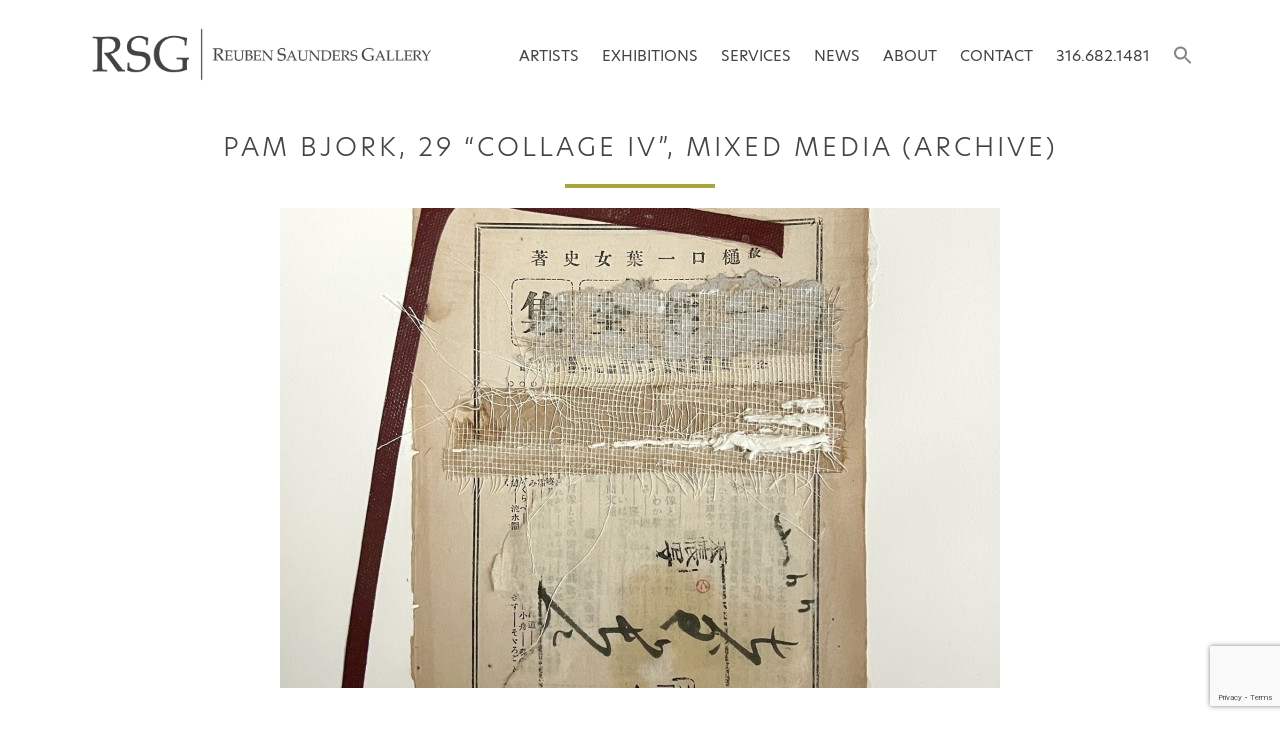

--- FILE ---
content_type: text/html; charset=UTF-8
request_url: https://www.reubensaundersgallery.com/gallery/pam-bjork-29-collage-iv-mixed-media/
body_size: 13274
content:
<!doctype html>
<html  xmlns="http://www.w3.org/1999/xhtml" prefix="" lang="en-US" class="no-js">
<head>
	<meta charset="UTF-8">
<script type="text/javascript">
var gform;gform||(document.addEventListener("gform_main_scripts_loaded",function(){gform.scriptsLoaded=!0}),window.addEventListener("DOMContentLoaded",function(){gform.domLoaded=!0}),gform={domLoaded:!1,scriptsLoaded:!1,initializeOnLoaded:function(o){gform.domLoaded&&gform.scriptsLoaded?o():!gform.domLoaded&&gform.scriptsLoaded?window.addEventListener("DOMContentLoaded",o):document.addEventListener("gform_main_scripts_loaded",o)},hooks:{action:{},filter:{}},addAction:function(o,n,r,t){gform.addHook("action",o,n,r,t)},addFilter:function(o,n,r,t){gform.addHook("filter",o,n,r,t)},doAction:function(o){gform.doHook("action",o,arguments)},applyFilters:function(o){return gform.doHook("filter",o,arguments)},removeAction:function(o,n){gform.removeHook("action",o,n)},removeFilter:function(o,n,r){gform.removeHook("filter",o,n,r)},addHook:function(o,n,r,t,i){null==gform.hooks[o][n]&&(gform.hooks[o][n]=[]);var e=gform.hooks[o][n];null==i&&(i=n+"_"+e.length),gform.hooks[o][n].push({tag:i,callable:r,priority:t=null==t?10:t})},doHook:function(n,o,r){var t;if(r=Array.prototype.slice.call(r,1),null!=gform.hooks[n][o]&&((o=gform.hooks[n][o]).sort(function(o,n){return o.priority-n.priority}),o.forEach(function(o){"function"!=typeof(t=o.callable)&&(t=window[t]),"action"==n?t.apply(null,r):r[0]=t.apply(null,r)})),"filter"==n)return r[0]},removeHook:function(o,n,t,i){var r;null!=gform.hooks[o][n]&&(r=(r=gform.hooks[o][n]).filter(function(o,n,r){return!!(null!=i&&i!=o.tag||null!=t&&t!=o.priority)}),gform.hooks[o][n]=r)}});
</script>

	<meta name="viewport" content="width=device-width, initial-scale=1, minimum-scale=1">
	<link rel="profile" href="http://gmpg.org/xfn/11">

			<script>document.documentElement.classList.remove( 'no-js' );</script>
		
	<!-- Global site tag (gtag.js) - Google Analytics -->
	<script async src="https://www.googletagmanager.com/gtag/js?id=UA-55563631-1"></script>
	<script>
	window.dataLayer = window.dataLayer || [];
	function gtag(){dataLayer.push(arguments);}
	gtag('js', new Date());

	gtag('config', 'UA-55563631-1');
	</script>


	<!-- Google Tag Manager -->
	<script>(function(w,d,s,l,i){w[l]=w[l]||[];w[l].push({'gtm.start':
	new Date().getTime(),event:'gtm.js'});var f=d.getElementsByTagName(s)[0],
	j=d.createElement(s),dl=l!='dataLayer'?'&l='+l:'';j.async=true;j.src=
	'https://www.googletagmanager.com/gtm.js?id='+i+dl;f.parentNode.insertBefore(j,f);
	})(window,document,'script','dataLayer','GTM-TPSQ9PM');</script>
	<!-- End Google Tag Manager -->


	


<title>Pam Bjork, 29 “COLLAGE IV”, Mixed media (ARCHIVE) &#8211; Reuben Saunders Gallery</title>
<meta name='robots' content='max-image-preview:large' />
<link rel='dns-prefetch' href='//kit.fontawesome.com' />
<link rel='dns-prefetch' href='//use.typekit.net' />
<link rel='dns-prefetch' href='//s.w.org' />
<link rel="alternate" type="application/rss+xml" title="Reuben Saunders Gallery &raquo; Feed" href="https://www.reubensaundersgallery.com/feed/" />
<link rel="alternate" type="application/rss+xml" title="Reuben Saunders Gallery &raquo; Comments Feed" href="https://www.reubensaundersgallery.com/comments/feed/" />
<link rel="alternate" type="text/calendar" title="Reuben Saunders Gallery &raquo; iCal Feed" href="https://www.reubensaundersgallery.com/exhibitions/?ical=1" />
<script type="text/javascript">
window._wpemojiSettings = {"baseUrl":"https:\/\/s.w.org\/images\/core\/emoji\/13.1.0\/72x72\/","ext":".png","svgUrl":"https:\/\/s.w.org\/images\/core\/emoji\/13.1.0\/svg\/","svgExt":".svg","source":{"concatemoji":"https:\/\/www.reubensaundersgallery.com\/wp-includes\/js\/wp-emoji-release.min.js?ver=5.9.12"}};
/*! This file is auto-generated */
!function(e,a,t){var n,r,o,i=a.createElement("canvas"),p=i.getContext&&i.getContext("2d");function s(e,t){var a=String.fromCharCode;p.clearRect(0,0,i.width,i.height),p.fillText(a.apply(this,e),0,0);e=i.toDataURL();return p.clearRect(0,0,i.width,i.height),p.fillText(a.apply(this,t),0,0),e===i.toDataURL()}function c(e){var t=a.createElement("script");t.src=e,t.defer=t.type="text/javascript",a.getElementsByTagName("head")[0].appendChild(t)}for(o=Array("flag","emoji"),t.supports={everything:!0,everythingExceptFlag:!0},r=0;r<o.length;r++)t.supports[o[r]]=function(e){if(!p||!p.fillText)return!1;switch(p.textBaseline="top",p.font="600 32px Arial",e){case"flag":return s([127987,65039,8205,9895,65039],[127987,65039,8203,9895,65039])?!1:!s([55356,56826,55356,56819],[55356,56826,8203,55356,56819])&&!s([55356,57332,56128,56423,56128,56418,56128,56421,56128,56430,56128,56423,56128,56447],[55356,57332,8203,56128,56423,8203,56128,56418,8203,56128,56421,8203,56128,56430,8203,56128,56423,8203,56128,56447]);case"emoji":return!s([10084,65039,8205,55357,56613],[10084,65039,8203,55357,56613])}return!1}(o[r]),t.supports.everything=t.supports.everything&&t.supports[o[r]],"flag"!==o[r]&&(t.supports.everythingExceptFlag=t.supports.everythingExceptFlag&&t.supports[o[r]]);t.supports.everythingExceptFlag=t.supports.everythingExceptFlag&&!t.supports.flag,t.DOMReady=!1,t.readyCallback=function(){t.DOMReady=!0},t.supports.everything||(n=function(){t.readyCallback()},a.addEventListener?(a.addEventListener("DOMContentLoaded",n,!1),e.addEventListener("load",n,!1)):(e.attachEvent("onload",n),a.attachEvent("onreadystatechange",function(){"complete"===a.readyState&&t.readyCallback()})),(n=t.source||{}).concatemoji?c(n.concatemoji):n.wpemoji&&n.twemoji&&(c(n.twemoji),c(n.wpemoji)))}(window,document,window._wpemojiSettings);
</script>
<style type="text/css">
img.wp-smiley,
img.emoji {
	display: inline !important;
	border: none !important;
	box-shadow: none !important;
	height: 1em !important;
	width: 1em !important;
	margin: 0 0.07em !important;
	vertical-align: -0.1em !important;
	background: none !important;
	padding: 0 !important;
}
</style>
	<link rel='stylesheet' id='wp-block-library-css'  href='https://www.reubensaundersgallery.com/wp-includes/css/dist/block-library/style.min.css?ver=5.9.12' type='text/css' media='all' />
<style id='wp-block-library-theme-inline-css' type='text/css'>
.wp-block-audio figcaption{color:#555;font-size:13px;text-align:center}.is-dark-theme .wp-block-audio figcaption{color:hsla(0,0%,100%,.65)}.wp-block-code>code{font-family:Menlo,Consolas,monaco,monospace;color:#1e1e1e;padding:.8em 1em;border:1px solid #ddd;border-radius:4px}.wp-block-embed figcaption{color:#555;font-size:13px;text-align:center}.is-dark-theme .wp-block-embed figcaption{color:hsla(0,0%,100%,.65)}.blocks-gallery-caption{color:#555;font-size:13px;text-align:center}.is-dark-theme .blocks-gallery-caption{color:hsla(0,0%,100%,.65)}.wp-block-image figcaption{color:#555;font-size:13px;text-align:center}.is-dark-theme .wp-block-image figcaption{color:hsla(0,0%,100%,.65)}.wp-block-pullquote{border-top:4px solid;border-bottom:4px solid;margin-bottom:1.75em;color:currentColor}.wp-block-pullquote__citation,.wp-block-pullquote cite,.wp-block-pullquote footer{color:currentColor;text-transform:uppercase;font-size:.8125em;font-style:normal}.wp-block-quote{border-left:.25em solid;margin:0 0 1.75em;padding-left:1em}.wp-block-quote cite,.wp-block-quote footer{color:currentColor;font-size:.8125em;position:relative;font-style:normal}.wp-block-quote.has-text-align-right{border-left:none;border-right:.25em solid;padding-left:0;padding-right:1em}.wp-block-quote.has-text-align-center{border:none;padding-left:0}.wp-block-quote.is-large,.wp-block-quote.is-style-large,.wp-block-quote.is-style-plain{border:none}.wp-block-search .wp-block-search__label{font-weight:700}.wp-block-group:where(.has-background){padding:1.25em 2.375em}.wp-block-separator{border:none;border-bottom:2px solid;margin-left:auto;margin-right:auto;opacity:.4}.wp-block-separator:not(.is-style-wide):not(.is-style-dots){width:100px}.wp-block-separator.has-background:not(.is-style-dots){border-bottom:none;height:1px}.wp-block-separator.has-background:not(.is-style-wide):not(.is-style-dots){height:2px}.wp-block-table thead{border-bottom:3px solid}.wp-block-table tfoot{border-top:3px solid}.wp-block-table td,.wp-block-table th{padding:.5em;border:1px solid;word-break:normal}.wp-block-table figcaption{color:#555;font-size:13px;text-align:center}.is-dark-theme .wp-block-table figcaption{color:hsla(0,0%,100%,.65)}.wp-block-video figcaption{color:#555;font-size:13px;text-align:center}.is-dark-theme .wp-block-video figcaption{color:hsla(0,0%,100%,.65)}.wp-block-template-part.has-background{padding:1.25em 2.375em;margin-top:0;margin-bottom:0}
</style>
<style id='global-styles-inline-css' type='text/css'>
body{--wp--preset--color--black: #000000;--wp--preset--color--cyan-bluish-gray: #abb8c3;--wp--preset--color--white: #ffffff;--wp--preset--color--pale-pink: #f78da7;--wp--preset--color--vivid-red: #cf2e2e;--wp--preset--color--luminous-vivid-orange: #ff6900;--wp--preset--color--luminous-vivid-amber: #fcb900;--wp--preset--color--light-green-cyan: #7bdcb5;--wp--preset--color--vivid-green-cyan: #00d084;--wp--preset--color--pale-cyan-blue: #8ed1fc;--wp--preset--color--vivid-cyan-blue: #0693e3;--wp--preset--color--vivid-purple: #9b51e0;--wp--preset--color--theme-primary: #e36d60;--wp--preset--color--theme-secondary: #41848f;--wp--preset--color--theme-red: #C0392B;--wp--preset--color--theme-green: #27AE60;--wp--preset--color--theme-blue: #2980B9;--wp--preset--color--theme-yellow: #F1C40F;--wp--preset--color--theme-black: #1C2833;--wp--preset--color--theme-grey: #95A5A6;--wp--preset--color--theme-white: #ECF0F1;--wp--preset--color--custom-daylight: #97c0b7;--wp--preset--color--custom-sun: #eee9d1;--wp--preset--gradient--vivid-cyan-blue-to-vivid-purple: linear-gradient(135deg,rgba(6,147,227,1) 0%,rgb(155,81,224) 100%);--wp--preset--gradient--light-green-cyan-to-vivid-green-cyan: linear-gradient(135deg,rgb(122,220,180) 0%,rgb(0,208,130) 100%);--wp--preset--gradient--luminous-vivid-amber-to-luminous-vivid-orange: linear-gradient(135deg,rgba(252,185,0,1) 0%,rgba(255,105,0,1) 100%);--wp--preset--gradient--luminous-vivid-orange-to-vivid-red: linear-gradient(135deg,rgba(255,105,0,1) 0%,rgb(207,46,46) 100%);--wp--preset--gradient--very-light-gray-to-cyan-bluish-gray: linear-gradient(135deg,rgb(238,238,238) 0%,rgb(169,184,195) 100%);--wp--preset--gradient--cool-to-warm-spectrum: linear-gradient(135deg,rgb(74,234,220) 0%,rgb(151,120,209) 20%,rgb(207,42,186) 40%,rgb(238,44,130) 60%,rgb(251,105,98) 80%,rgb(254,248,76) 100%);--wp--preset--gradient--blush-light-purple: linear-gradient(135deg,rgb(255,206,236) 0%,rgb(152,150,240) 100%);--wp--preset--gradient--blush-bordeaux: linear-gradient(135deg,rgb(254,205,165) 0%,rgb(254,45,45) 50%,rgb(107,0,62) 100%);--wp--preset--gradient--luminous-dusk: linear-gradient(135deg,rgb(255,203,112) 0%,rgb(199,81,192) 50%,rgb(65,88,208) 100%);--wp--preset--gradient--pale-ocean: linear-gradient(135deg,rgb(255,245,203) 0%,rgb(182,227,212) 50%,rgb(51,167,181) 100%);--wp--preset--gradient--electric-grass: linear-gradient(135deg,rgb(202,248,128) 0%,rgb(113,206,126) 100%);--wp--preset--gradient--midnight: linear-gradient(135deg,rgb(2,3,129) 0%,rgb(40,116,252) 100%);--wp--preset--duotone--dark-grayscale: url('#wp-duotone-dark-grayscale');--wp--preset--duotone--grayscale: url('#wp-duotone-grayscale');--wp--preset--duotone--purple-yellow: url('#wp-duotone-purple-yellow');--wp--preset--duotone--blue-red: url('#wp-duotone-blue-red');--wp--preset--duotone--midnight: url('#wp-duotone-midnight');--wp--preset--duotone--magenta-yellow: url('#wp-duotone-magenta-yellow');--wp--preset--duotone--purple-green: url('#wp-duotone-purple-green');--wp--preset--duotone--blue-orange: url('#wp-duotone-blue-orange');--wp--preset--font-size--small: 16px;--wp--preset--font-size--medium: 25px;--wp--preset--font-size--large: 31px;--wp--preset--font-size--x-large: 42px;--wp--preset--font-size--larger: 39px;}.has-black-color{color: var(--wp--preset--color--black) !important;}.has-cyan-bluish-gray-color{color: var(--wp--preset--color--cyan-bluish-gray) !important;}.has-white-color{color: var(--wp--preset--color--white) !important;}.has-pale-pink-color{color: var(--wp--preset--color--pale-pink) !important;}.has-vivid-red-color{color: var(--wp--preset--color--vivid-red) !important;}.has-luminous-vivid-orange-color{color: var(--wp--preset--color--luminous-vivid-orange) !important;}.has-luminous-vivid-amber-color{color: var(--wp--preset--color--luminous-vivid-amber) !important;}.has-light-green-cyan-color{color: var(--wp--preset--color--light-green-cyan) !important;}.has-vivid-green-cyan-color{color: var(--wp--preset--color--vivid-green-cyan) !important;}.has-pale-cyan-blue-color{color: var(--wp--preset--color--pale-cyan-blue) !important;}.has-vivid-cyan-blue-color{color: var(--wp--preset--color--vivid-cyan-blue) !important;}.has-vivid-purple-color{color: var(--wp--preset--color--vivid-purple) !important;}.has-black-background-color{background-color: var(--wp--preset--color--black) !important;}.has-cyan-bluish-gray-background-color{background-color: var(--wp--preset--color--cyan-bluish-gray) !important;}.has-white-background-color{background-color: var(--wp--preset--color--white) !important;}.has-pale-pink-background-color{background-color: var(--wp--preset--color--pale-pink) !important;}.has-vivid-red-background-color{background-color: var(--wp--preset--color--vivid-red) !important;}.has-luminous-vivid-orange-background-color{background-color: var(--wp--preset--color--luminous-vivid-orange) !important;}.has-luminous-vivid-amber-background-color{background-color: var(--wp--preset--color--luminous-vivid-amber) !important;}.has-light-green-cyan-background-color{background-color: var(--wp--preset--color--light-green-cyan) !important;}.has-vivid-green-cyan-background-color{background-color: var(--wp--preset--color--vivid-green-cyan) !important;}.has-pale-cyan-blue-background-color{background-color: var(--wp--preset--color--pale-cyan-blue) !important;}.has-vivid-cyan-blue-background-color{background-color: var(--wp--preset--color--vivid-cyan-blue) !important;}.has-vivid-purple-background-color{background-color: var(--wp--preset--color--vivid-purple) !important;}.has-black-border-color{border-color: var(--wp--preset--color--black) !important;}.has-cyan-bluish-gray-border-color{border-color: var(--wp--preset--color--cyan-bluish-gray) !important;}.has-white-border-color{border-color: var(--wp--preset--color--white) !important;}.has-pale-pink-border-color{border-color: var(--wp--preset--color--pale-pink) !important;}.has-vivid-red-border-color{border-color: var(--wp--preset--color--vivid-red) !important;}.has-luminous-vivid-orange-border-color{border-color: var(--wp--preset--color--luminous-vivid-orange) !important;}.has-luminous-vivid-amber-border-color{border-color: var(--wp--preset--color--luminous-vivid-amber) !important;}.has-light-green-cyan-border-color{border-color: var(--wp--preset--color--light-green-cyan) !important;}.has-vivid-green-cyan-border-color{border-color: var(--wp--preset--color--vivid-green-cyan) !important;}.has-pale-cyan-blue-border-color{border-color: var(--wp--preset--color--pale-cyan-blue) !important;}.has-vivid-cyan-blue-border-color{border-color: var(--wp--preset--color--vivid-cyan-blue) !important;}.has-vivid-purple-border-color{border-color: var(--wp--preset--color--vivid-purple) !important;}.has-vivid-cyan-blue-to-vivid-purple-gradient-background{background: var(--wp--preset--gradient--vivid-cyan-blue-to-vivid-purple) !important;}.has-light-green-cyan-to-vivid-green-cyan-gradient-background{background: var(--wp--preset--gradient--light-green-cyan-to-vivid-green-cyan) !important;}.has-luminous-vivid-amber-to-luminous-vivid-orange-gradient-background{background: var(--wp--preset--gradient--luminous-vivid-amber-to-luminous-vivid-orange) !important;}.has-luminous-vivid-orange-to-vivid-red-gradient-background{background: var(--wp--preset--gradient--luminous-vivid-orange-to-vivid-red) !important;}.has-very-light-gray-to-cyan-bluish-gray-gradient-background{background: var(--wp--preset--gradient--very-light-gray-to-cyan-bluish-gray) !important;}.has-cool-to-warm-spectrum-gradient-background{background: var(--wp--preset--gradient--cool-to-warm-spectrum) !important;}.has-blush-light-purple-gradient-background{background: var(--wp--preset--gradient--blush-light-purple) !important;}.has-blush-bordeaux-gradient-background{background: var(--wp--preset--gradient--blush-bordeaux) !important;}.has-luminous-dusk-gradient-background{background: var(--wp--preset--gradient--luminous-dusk) !important;}.has-pale-ocean-gradient-background{background: var(--wp--preset--gradient--pale-ocean) !important;}.has-electric-grass-gradient-background{background: var(--wp--preset--gradient--electric-grass) !important;}.has-midnight-gradient-background{background: var(--wp--preset--gradient--midnight) !important;}.has-small-font-size{font-size: var(--wp--preset--font-size--small) !important;}.has-medium-font-size{font-size: var(--wp--preset--font-size--medium) !important;}.has-large-font-size{font-size: var(--wp--preset--font-size--large) !important;}.has-x-large-font-size{font-size: var(--wp--preset--font-size--x-large) !important;}
</style>
<link rel='stylesheet' id='ivory-search-styles-css'  href='https://www.reubensaundersgallery.com/wp-content/plugins/add-search-to-menu-premium/public/css/ivory-search.min.css?ver=5.4.1' type='text/css' media='all' />
<link rel='stylesheet' id='rs-art-typekit-css'  href='https://use.typekit.net/yze0qeq.css' type='text/css' media='all' />
<link rel='stylesheet' id='rs-art-global-css'  href='https://www.reubensaundersgallery.com/wp-content/themes/rs-art/assets/css/global.min.css?ver=2.0.1' type='text/css' media='all' />
<script type='text/javascript' id='rs-art-navigation-js-extra'>
/* <![CDATA[ */
var rsArtScreenReaderText = {"expand":"Expand child menu","collapse":"Collapse child menu"};
/* ]]> */
</script>
<script type='text/javascript' src='https://www.reubensaundersgallery.com/wp-content/themes/rs-art/assets/js/navigation.min.js?ver=2.0.1' id='rs-art-navigation-js' async></script>
<script type='text/javascript' src='https://kit.fontawesome.com/06ffa6cd8d.js' id='rs-art-fontawesome-js'></script>
<script type='text/javascript' src='https://www.reubensaundersgallery.com/wp-includes/js/jquery/jquery.min.js?ver=3.6.0' id='jquery-core-js'></script>
<script type='text/javascript' src='https://www.reubensaundersgallery.com/wp-includes/js/jquery/jquery-migrate.min.js?ver=3.3.2' id='jquery-migrate-js'></script>
<link rel="https://api.w.org/" href="https://www.reubensaundersgallery.com/wp-json/" /><link rel="EditURI" type="application/rsd+xml" title="RSD" href="https://www.reubensaundersgallery.com/xmlrpc.php?rsd" />
<link rel="wlwmanifest" type="application/wlwmanifest+xml" href="https://www.reubensaundersgallery.com/wp-includes/wlwmanifest.xml" /> 
<link rel="canonical" href="https://www.reubensaundersgallery.com/gallery/pam-bjork-29-collage-iv-mixed-media/" />
<link rel='shortlink' href='https://www.reubensaundersgallery.com/?p=23807' />
<link rel="alternate" type="application/json+oembed" href="https://www.reubensaundersgallery.com/wp-json/oembed/1.0/embed?url=https%3A%2F%2Fwww.reubensaundersgallery.com%2Fgallery%2Fpam-bjork-29-collage-iv-mixed-media%2F" />
<link rel="alternate" type="text/xml+oembed" href="https://www.reubensaundersgallery.com/wp-json/oembed/1.0/embed?url=https%3A%2F%2Fwww.reubensaundersgallery.com%2Fgallery%2Fpam-bjork-29-collage-iv-mixed-media%2F&#038;format=xml" />
<meta name="tec-api-version" content="v1"><meta name="tec-api-origin" content="https://www.reubensaundersgallery.com"><link rel="alternate" href="https://www.reubensaundersgallery.com/wp-json/tribe/events/v1/" /><link rel="preload" id="rs-art-content-preload" href="https://www.reubensaundersgallery.com/wp-content/themes/rs-art/assets/css/content.min.css?ver=2.0.1" as="style">
<style type="text/css">.recentcomments a{display:inline !important;padding:0 !important;margin:0 !important;}</style><link rel="icon" href="https://www.reubensaundersgallery.com/wp-content/uploads/cropped-RSG-Web-Icon-1-1-300x300.jpg" sizes="32x32" />
<link rel="icon" href="https://www.reubensaundersgallery.com/wp-content/uploads/cropped-RSG-Web-Icon-1-1-300x300.jpg" sizes="192x192" />
<link rel="apple-touch-icon" href="https://www.reubensaundersgallery.com/wp-content/uploads/cropped-RSG-Web-Icon-1-1-300x300.jpg" />
<meta name="msapplication-TileImage" content="https://www.reubensaundersgallery.com/wp-content/uploads/cropped-RSG-Web-Icon-1-1-300x300.jpg" />
<link rel="alternate" type="application/rss+xml" title="RSS" href="https://www.reubensaundersgallery.com/rsslatest.xml" />		<style type="text/css" id="wp-custom-css">
			/* Fix Carousel on Mobile */
@media (max-width: 375px) { 
	.carousel-item {
		margin-bottom: 4em;
	}
}

@media(max-width : 768px){
.back-to-artists-arrows,
	.tribe-events-back a>span{
	margin-top:-.5em;
}

}

.tribe-common .tribe-common-h6{
	text-transform:uppercase;
}

/* Fix Exhibition arrow */
.tribe-events-back a, .tribe-events-back a:visited{
	font-size: 1.25em;
    font-weight: 300;
    text-decoration: none;
    margin: 10px 0;
    color: var(--color-link-active);
    font-family: var(--color-theme-secondary);
    text-transform: uppercase;
    line-height: 1;
    display: -webkit-box;
    display: -ms-flexbox;
    display: flex;
    -webkit-box-align: center;
    -ms-flex-align: center;
    align-items: center;
    -webkit-box-pack: start;
    -ms-flex-pack: start;
    justify-content: flex-start;
	letter-spacing: 2px;
}
.tribe-events-back a span{
    margin-right: 5px;
}


/* Change Buttons */

.wp-block-button__link,
input[type="submit"] {
	font-family: 'hero-new';
	font-weight: 500;
	letter-spacing: 2px;
}

/* Stretch Artist Image */
#artist-bio .img-responsive {
    width: 100%;
}


/*Removes last dot on gallery of images */
span.color-green.gallery-bullet:last-of-type {
    display: none;
}

/* Force Artist Image same aspect ration */
.artist-headshot-container {
  position: relative;
}

.artist-headshot-container::after {
  display: block;
  content: "";
  /* 16:9 aspect ratio */
  padding-bottom: 56.25%;
}

.artist-headshot-container img {
  position: absolute;
  left: 0;
  top: 0;
  width: 100%;
  height: 100%;
	-o-object-fit: cover;
   object-fit: cover;
}

/* Exhibition Nav Links */
.tribe-events .tribe-events-c-view-selector__list-item--active .tribe-events-c-view-selector__list-item-text{
	font-weight:normal;
}

.tribe-common--breakpoint-medium.tribe-events .tribe-events-c-view-selector--tabs .tribe-events-c-view-selector__list-item--active .tribe-events-c-view-selector__list-item-link:after {
	bottom: 18px;
}

.tribe-common button {
    padding: 0!important;
}
ul.tribe-events-c-nav__list  svg{
    display:none !important;
}
.tribe-events-c-nav__prev:before {
    content: '\27F5';
    margin-right: 5px;
    color: #a9a340
}

.tribe-events-c-nav__next:after{
    content: '\27F6';
    margin-left: 5px;
    color: #a9a340
}

ul.tribe-events-c-nav__list a {
    line-height: 1em !important;
}

.tribe-events .tribe-events-c-nav__next:disabled, .tribe-events .tribe-events-c-nav__prev:disabled {
    color: #444345;
}
.tribe-events .tribe-events-c-ical__link {
    text-transform: uppercase !important;
    font-family: 'hero-new';
    font-weight: 500;
    letter-spacing: 2px;
}

.tribe-common--breakpoint-medium.tribe-common .tribe-common-b1--min-medium {
	font-family: "hero-new" !important;
	font-weight: 500;
	letter-spacing: 2px;
}

.tribe-events-c-nav__prev-label {
	text-transform: Uppercase;
}

/* Single Post Page */
.single-posts_artists .site-main hr {
	background-color: #444345;
}

a.back-to-artists-link {
	font-family: "hero-new" !important;
	font-weight: 500;
	letter-spacing: 2px;
}

/* Edit Footer */
footer.site-footer h6 {
	font-family: "hero-new" !important;
	font-weight: 100 !important;
	letter-spacing: 3px;
}
footer.site-footer h6 span.smaller {
	font-size:28px;
	font-weight: normal;
}

.tribe-events-c-nav__next-label  {
	text-transform: uppercase;
}


/* Search page */
.search #primary{
	padding: 0 1rem;
}

@media(min-width : 768px) {
	.search-entry {
    display: -webkit-box;
    display: -ms-flexbox;
    display: flex;
}

.search-thumb {
    min-width: 33%;
    display: inline-block;
    padding-right: 1rem;
}
	
}
		</style>
		</head>

<body class="posts_gallery-template-default single single-posts_gallery postid-23807 single-format-standard wp-custom-logo wp-embed-responsive tribe-no-js rs-art">

<!-- Google Tag Manager (noscript) -->
<noscript><iframe src="https://www.googletagmanager.com/ns.html?id=GTM-TPSQ9PM"
height="0" width="0" style="display:none;visibility:hidden"></iframe></noscript>
<!-- End Google Tag Manager (noscript) -->


<svg xmlns="http://www.w3.org/2000/svg" viewBox="0 0 0 0" width="0" height="0" focusable="false" role="none" style="visibility: hidden; position: absolute; left: -9999px; overflow: hidden;" ><defs><filter id="wp-duotone-dark-grayscale"><feColorMatrix color-interpolation-filters="sRGB" type="matrix" values=" .299 .587 .114 0 0 .299 .587 .114 0 0 .299 .587 .114 0 0 .299 .587 .114 0 0 " /><feComponentTransfer color-interpolation-filters="sRGB" ><feFuncR type="table" tableValues="0 0.49803921568627" /><feFuncG type="table" tableValues="0 0.49803921568627" /><feFuncB type="table" tableValues="0 0.49803921568627" /><feFuncA type="table" tableValues="1 1" /></feComponentTransfer><feComposite in2="SourceGraphic" operator="in" /></filter></defs></svg><svg xmlns="http://www.w3.org/2000/svg" viewBox="0 0 0 0" width="0" height="0" focusable="false" role="none" style="visibility: hidden; position: absolute; left: -9999px; overflow: hidden;" ><defs><filter id="wp-duotone-grayscale"><feColorMatrix color-interpolation-filters="sRGB" type="matrix" values=" .299 .587 .114 0 0 .299 .587 .114 0 0 .299 .587 .114 0 0 .299 .587 .114 0 0 " /><feComponentTransfer color-interpolation-filters="sRGB" ><feFuncR type="table" tableValues="0 1" /><feFuncG type="table" tableValues="0 1" /><feFuncB type="table" tableValues="0 1" /><feFuncA type="table" tableValues="1 1" /></feComponentTransfer><feComposite in2="SourceGraphic" operator="in" /></filter></defs></svg><svg xmlns="http://www.w3.org/2000/svg" viewBox="0 0 0 0" width="0" height="0" focusable="false" role="none" style="visibility: hidden; position: absolute; left: -9999px; overflow: hidden;" ><defs><filter id="wp-duotone-purple-yellow"><feColorMatrix color-interpolation-filters="sRGB" type="matrix" values=" .299 .587 .114 0 0 .299 .587 .114 0 0 .299 .587 .114 0 0 .299 .587 .114 0 0 " /><feComponentTransfer color-interpolation-filters="sRGB" ><feFuncR type="table" tableValues="0.54901960784314 0.98823529411765" /><feFuncG type="table" tableValues="0 1" /><feFuncB type="table" tableValues="0.71764705882353 0.25490196078431" /><feFuncA type="table" tableValues="1 1" /></feComponentTransfer><feComposite in2="SourceGraphic" operator="in" /></filter></defs></svg><svg xmlns="http://www.w3.org/2000/svg" viewBox="0 0 0 0" width="0" height="0" focusable="false" role="none" style="visibility: hidden; position: absolute; left: -9999px; overflow: hidden;" ><defs><filter id="wp-duotone-blue-red"><feColorMatrix color-interpolation-filters="sRGB" type="matrix" values=" .299 .587 .114 0 0 .299 .587 .114 0 0 .299 .587 .114 0 0 .299 .587 .114 0 0 " /><feComponentTransfer color-interpolation-filters="sRGB" ><feFuncR type="table" tableValues="0 1" /><feFuncG type="table" tableValues="0 0.27843137254902" /><feFuncB type="table" tableValues="0.5921568627451 0.27843137254902" /><feFuncA type="table" tableValues="1 1" /></feComponentTransfer><feComposite in2="SourceGraphic" operator="in" /></filter></defs></svg><svg xmlns="http://www.w3.org/2000/svg" viewBox="0 0 0 0" width="0" height="0" focusable="false" role="none" style="visibility: hidden; position: absolute; left: -9999px; overflow: hidden;" ><defs><filter id="wp-duotone-midnight"><feColorMatrix color-interpolation-filters="sRGB" type="matrix" values=" .299 .587 .114 0 0 .299 .587 .114 0 0 .299 .587 .114 0 0 .299 .587 .114 0 0 " /><feComponentTransfer color-interpolation-filters="sRGB" ><feFuncR type="table" tableValues="0 0" /><feFuncG type="table" tableValues="0 0.64705882352941" /><feFuncB type="table" tableValues="0 1" /><feFuncA type="table" tableValues="1 1" /></feComponentTransfer><feComposite in2="SourceGraphic" operator="in" /></filter></defs></svg><svg xmlns="http://www.w3.org/2000/svg" viewBox="0 0 0 0" width="0" height="0" focusable="false" role="none" style="visibility: hidden; position: absolute; left: -9999px; overflow: hidden;" ><defs><filter id="wp-duotone-magenta-yellow"><feColorMatrix color-interpolation-filters="sRGB" type="matrix" values=" .299 .587 .114 0 0 .299 .587 .114 0 0 .299 .587 .114 0 0 .299 .587 .114 0 0 " /><feComponentTransfer color-interpolation-filters="sRGB" ><feFuncR type="table" tableValues="0.78039215686275 1" /><feFuncG type="table" tableValues="0 0.94901960784314" /><feFuncB type="table" tableValues="0.35294117647059 0.47058823529412" /><feFuncA type="table" tableValues="1 1" /></feComponentTransfer><feComposite in2="SourceGraphic" operator="in" /></filter></defs></svg><svg xmlns="http://www.w3.org/2000/svg" viewBox="0 0 0 0" width="0" height="0" focusable="false" role="none" style="visibility: hidden; position: absolute; left: -9999px; overflow: hidden;" ><defs><filter id="wp-duotone-purple-green"><feColorMatrix color-interpolation-filters="sRGB" type="matrix" values=" .299 .587 .114 0 0 .299 .587 .114 0 0 .299 .587 .114 0 0 .299 .587 .114 0 0 " /><feComponentTransfer color-interpolation-filters="sRGB" ><feFuncR type="table" tableValues="0.65098039215686 0.40392156862745" /><feFuncG type="table" tableValues="0 1" /><feFuncB type="table" tableValues="0.44705882352941 0.4" /><feFuncA type="table" tableValues="1 1" /></feComponentTransfer><feComposite in2="SourceGraphic" operator="in" /></filter></defs></svg><svg xmlns="http://www.w3.org/2000/svg" viewBox="0 0 0 0" width="0" height="0" focusable="false" role="none" style="visibility: hidden; position: absolute; left: -9999px; overflow: hidden;" ><defs><filter id="wp-duotone-blue-orange"><feColorMatrix color-interpolation-filters="sRGB" type="matrix" values=" .299 .587 .114 0 0 .299 .587 .114 0 0 .299 .587 .114 0 0 .299 .587 .114 0 0 " /><feComponentTransfer color-interpolation-filters="sRGB" ><feFuncR type="table" tableValues="0.098039215686275 1" /><feFuncG type="table" tableValues="0 0.66274509803922" /><feFuncB type="table" tableValues="0.84705882352941 0.41960784313725" /><feFuncA type="table" tableValues="1 1" /></feComponentTransfer><feComposite in2="SourceGraphic" operator="in" /></filter></defs></svg><div id="page" class="site">
	<a class="skip-link screen-reader-text" href="#primary">Skip to content</a>

	<header id="masthead" class="site-header">
		<div class="inside-site-header">
			
			
<div class="site-branding">
	<a href="https://www.reubensaundersgallery.com/" class="custom-logo-link" rel="home"><img width="1603" height="257" src="https://www.reubensaundersgallery.com/wp-content/uploads/Reuben-Saunders-Gallery-Logo.png" class="custom-logo" alt="Reuben Saunders Gallery Logo" srcset="https://www.reubensaundersgallery.com/wp-content/uploads/Reuben-Saunders-Gallery-Logo.png 1603w, https://www.reubensaundersgallery.com/wp-content/uploads/Reuben-Saunders-Gallery-Logo-300x48.png 300w, https://www.reubensaundersgallery.com/wp-content/uploads/Reuben-Saunders-Gallery-Logo-1024x164.png 1024w, https://www.reubensaundersgallery.com/wp-content/uploads/Reuben-Saunders-Gallery-Logo-768x123.png 768w, https://www.reubensaundersgallery.com/wp-content/uploads/Reuben-Saunders-Gallery-Logo-1536x246.png 1536w, https://www.reubensaundersgallery.com/wp-content/uploads/Reuben-Saunders-Gallery-Logo-600x96.png 600w" sizes="(min-width: 960px) 75vw, 100vw" /></a></div><!-- .site-branding -->

			
<nav id="site-navigation" class="main-navigation nav--toggle-sub nav--toggle-small" aria-label="Main menu"
	>
	
	<button class="menu-toggle" aria-label="Open menu" aria-controls="primary-menu" aria-expanded="false"
			>
		Menu	</button>

	<div class="primary-menu-container">
		<ul id="primary-menu" class="menu"><li id="menu-item-16179" class="menu-item menu-item-type-post_type menu-item-object-page menu-item-16179"><a href="https://www.reubensaundersgallery.com/contemporary-kansas-regional-artists/artists/">Artists</a></li>
<li id="menu-item-15770" class="menu-item menu-item-type-custom menu-item-object-custom menu-item-15770"><a href="/exhibitions/">Exhibitions</a></li>
<li id="menu-item-15782" class="menu-item menu-item-type-post_type menu-item-object-page menu-item-15782"><a href="https://www.reubensaundersgallery.com/services/">Services</a></li>
<li id="menu-item-15783" class="menu-item menu-item-type-post_type menu-item-object-page current_page_parent menu-item-15783"><a href="https://www.reubensaundersgallery.com/news/">News</a></li>
<li id="menu-item-15784" class="menu-item menu-item-type-post_type menu-item-object-page menu-item-15784"><a href="https://www.reubensaundersgallery.com/about-us/">About</a></li>
<li id="menu-item-15785" class="menu-item menu-item-type-post_type menu-item-object-page menu-item-15785"><a href="https://www.reubensaundersgallery.com/contact-us/">Contact</a></li>
<li id="menu-item-16543" class="menu-item menu-item-type-custom menu-item-object-custom menu-item-16543"><a href="tel:3166821481">316.682.1481</a></li>
<li class=" astm-search-menu is-menu popup menu-item"><a href="#" aria-label="Search Icon Link"><svg width="20" height="20" class="search-icon" role="img" viewBox="2 9 20 5" focusable="false" aria-label="Search">
						<path class="search-icon-path" d="M15.5 14h-.79l-.28-.27C15.41 12.59 16 11.11 16 9.5 16 5.91 13.09 3 9.5 3S3 5.91 3 9.5 5.91 16 9.5 16c1.61 0 3.09-.59 4.23-1.57l.27.28v.79l5 4.99L20.49 19l-4.99-5zm-6 0C7.01 14 5 11.99 5 9.5S7.01 5 9.5 5 14 7.01 14 9.5 11.99 14 9.5 14z"></path></svg></a></li></ul>	</div>
</nav><!-- #site-navigation -->
		</div>
	</header><!-- #masthead -->
<link rel='stylesheet' id='rs-art-content-css'  href='https://www.reubensaundersgallery.com/wp-content/themes/rs-art/assets/css/content.min.css?ver=2.0.1' type='text/css' media='all' />
	<main id="primary" class="site-main">
		<div class="entry-container px-3">
			
<article id="post-23807" class="entry post-23807 posts_gallery type-posts_gallery status-publish format-standard has-post-thumbnail hentry">
	
<header>
	<h1 >Pam Bjork, 29 “COLLAGE IV”, Mixed media (ARCHIVE)</h1><div class="entry-meta">
	</div><!-- .entry-meta -->
	<div class="post-thumbnail">
		<img width="720" height="480" src="https://www.reubensaundersgallery.com/wp-content/uploads/collage-IV_pam-bjork-720x480.jpg" class="skip-lazy wp-post-image" alt="" sizes="(min-width: 960px) 75vw, 100vw" />	</div><!-- .post-thumbnail -->
	</header>

<div class="entry-content">
	</div><!-- .entry-content -->
<footer class="entry-footer">
	<div class="entry-taxonomies">
	</div><!-- .entry-taxonomies -->

	<div class="entry-actions">
	</div><!-- .entry-actions -->
</footer><!-- .entry-footer -->
</article><!-- #post-23807 -->

		</div>
	</main><!-- #primary -->

	<footer id="colophon" class="site-footer">
		

	<div class="container alignwide footer-tagline">
		<div class="text-center">
			<h6>“Art is eternal, <br class="d-lg-none" />but life is short.”<br />
<span class="smaller">-Evelyn de Morgan</span></h6>
			<hr class="greenline mt-3 mb-5"></hr>
		</div>

	</div>


<div class="container alignwide footerbody">
	<div class="row">
		<div class="col-xs-12 col-sm-6 col-md-4">
			<h3>Visit Us</h3>
							<p class="foot-phone"><a href="tel:316.682.1481">316.682.1481</a></p>
						<!--Footer Address Group-->
							<p><a href="https://goo.gl/maps/3Wrq9CimnRhXpuZA7" target="_blank">3215 E. Douglas Ave., Wichita, KS 67218</a></p>
														<p class="foot-email"><a href="tel:info@ReubenSaundersGallery.com">info@ReubenSaundersGallery.com</a></p>
						<ul class="socialCont">
								<li><a class="footlink" href="https://www.facebook.com/reubensaundersgallery/" target="_blank">
					<span class="fa fa-facebook" aria-hidden="true"></span>
				</a></li>
																	<li><a href="https://www.instagram.com/reubensaundersgallery/" target="_blank">
					<span class="fa fa-instagram" aria-hidden="true"></span>
				</a></li>
													<li><a href="https://youtube.com/channel/UCClcRVyxA-ejTyVf43I1Kmw" target="_blank">
					<span class="fa fa-youtube-play" aria-hidden="true"></span>
				</a></li>
															</ul><!--Closing of social wrapper-->
		</div>
		<div class="col-xs-12 col-sm-6 col-md-3">
			<h3>Hours</h3>
							<p>Tues &#8211; Fri 10-5:30<br />
Sat 10-4<br />
Closed Sunday and Monday</p>
					</div>
		<div class="col-xs-12 col-sm-6 col-md-4">
			<h3>Keep in Touch</h3>
			<p>Get our latest works in your inbox.</p>
							<script type="text/javascript"></script>
                <div class='gf_browser_chrome gform_wrapper gform_legacy_markup_wrapper' id='gform_wrapper_4' ><div id='gf_4' class='gform_anchor' tabindex='-1'></div><form method='post' enctype='multipart/form-data' target='gform_ajax_frame_4' id='gform_4'  action='/gallery/pam-bjork-29-collage-iv-mixed-media/#gf_4' >
                        <div class='gform_body gform-body'><ul id='gform_fields_4' class='gform_fields top_label form_sublabel_below description_below'><li id="field_4_5" class="gfield gfield_contains_required field_sublabel_below field_description_below hidden_label gfield_visibility_visible" ><label class='gfield_label' for='input_4_5' >Name<span class="gfield_required"><span class="gfield_required gfield_required_asterisk">*</span></span></label><div class='ginput_container ginput_container_text'><input name='input_5' id='input_4_5' type='text' value='' class='large'    placeholder='Name*' aria-required="true" aria-invalid="false"   /> </div></li><li id="field_4_2" class="gfield gfield_contains_required field_sublabel_below field_description_below hidden_label gfield_visibility_visible" ><label class='gfield_label' for='input_4_2' >Email<span class="gfield_required"><span class="gfield_required gfield_required_asterisk">*</span></span></label><div class='ginput_container ginput_container_email'>
                            <input name='input_2' id='input_4_2' type='text' value='' class='large'   placeholder='Email *' aria-required="true" aria-invalid="false"  />
                        </div></li><li id="field_4_6" class="gfield field_sublabel_below field_description_below hidden_label gfield_visibility_visible" ><label class='gfield_label gfield_label_before_complex'  >Consent</label><div class='ginput_container ginput_container_consent'><input name='input_6.1' id='input_4_6_1' type='checkbox' value='1'    aria-invalid="false"   /> <label class="gfield_consent_label" for='input_4_6_1' >I agree to the privacy policy.</label><input type='hidden' name='input_6.2' value='I agree to the privacy policy.' class='gform_hidden' /><input type='hidden' name='input_6.3' value='2' class='gform_hidden' /></div></li><li id="field_4_7" class="gfield field_sublabel_below field_description_below hidden_label gfield_visibility_visible" ><label class='gfield_label' for='input_4_7' >CAPTCHA</label><div id='input_4_7' class='ginput_container ginput_recaptcha' data-sitekey='6LcZmLwaAAAAAJa6nHxpcirY93fw0wnxnBagdQ6U'  data-theme='light' data-tabindex='-1' data-size='invisible' data-badge='bottomright'></div></li><li id="field_4_8" class="gfield gform_validation_container field_sublabel_below field_description_below gfield_visibility_visible" ><label class='gfield_label' for='input_4_8' >Phone</label><div class='ginput_container'><input name='input_8' id='input_4_8' type='text' value='' /></div><div class='gfield_description' id='gfield_description_4_8'>This field is for validation purposes and should be left unchanged.</div></li></ul></div>
        <div class='gform_footer top_label'> <input type='submit' id='gform_submit_button_4' class='gform_button button' value='Subscribe'  onclick='if(window["gf_submitting_4"]){return false;}  window["gf_submitting_4"]=true;  ' onkeypress='if( event.keyCode == 13 ){ if(window["gf_submitting_4"]){return false;} window["gf_submitting_4"]=true;  jQuery("#gform_4").trigger("submit",[true]); }' /> <input type='hidden' name='gform_ajax' value='form_id=4&amp;title=&amp;description=&amp;tabindex=0' />
            <input type='hidden' class='gform_hidden' name='is_submit_4' value='1' />
            <input type='hidden' class='gform_hidden' name='gform_submit' value='4' />
            
            <input type='hidden' class='gform_hidden' name='gform_unique_id' value='' />
            <input type='hidden' class='gform_hidden' name='state_4' value='[base64]' />
            <input type='hidden' class='gform_hidden' name='gform_target_page_number_4' id='gform_target_page_number_4' value='0' />
            <input type='hidden' class='gform_hidden' name='gform_source_page_number_4' id='gform_source_page_number_4' value='1' />
            <input type='hidden' name='gform_field_values' value='' />
            
        </div>
                        </form>
                        </div>
                <iframe style='display:none;width:0px;height:0px;' src='about:blank' name='gform_ajax_frame_4' id='gform_ajax_frame_4' title='This iframe contains the logic required to handle Ajax powered Gravity Forms.'></iframe>
                <script type="text/javascript">
gform.initializeOnLoaded( function() {gformInitSpinner( 4, 'https://www.reubensaundersgallery.com/wp-content/plugins/gravityforms/images/spinner.svg' );jQuery('#gform_ajax_frame_4').on('load',function(){var contents = jQuery(this).contents().find('*').html();var is_postback = contents.indexOf('GF_AJAX_POSTBACK') >= 0;if(!is_postback){return;}var form_content = jQuery(this).contents().find('#gform_wrapper_4');var is_confirmation = jQuery(this).contents().find('#gform_confirmation_wrapper_4').length > 0;var is_redirect = contents.indexOf('gformRedirect(){') >= 0;var is_form = form_content.length > 0 && ! is_redirect && ! is_confirmation;var mt = parseInt(jQuery('html').css('margin-top'), 10) + parseInt(jQuery('body').css('margin-top'), 10) + 100;if(is_form){jQuery('#gform_wrapper_4').html(form_content.html());if(form_content.hasClass('gform_validation_error')){jQuery('#gform_wrapper_4').addClass('gform_validation_error');} else {jQuery('#gform_wrapper_4').removeClass('gform_validation_error');}setTimeout( function() { /* delay the scroll by 50 milliseconds to fix a bug in chrome */ jQuery(document).scrollTop(jQuery('#gform_wrapper_4').offset().top - mt); }, 50 );if(window['gformInitDatepicker']) {gformInitDatepicker();}if(window['gformInitPriceFields']) {gformInitPriceFields();}var current_page = jQuery('#gform_source_page_number_4').val();gformInitSpinner( 4, 'https://www.reubensaundersgallery.com/wp-content/plugins/gravityforms/images/spinner.svg' );jQuery(document).trigger('gform_page_loaded', [4, current_page]);window['gf_submitting_4'] = false;}else if(!is_redirect){var confirmation_content = jQuery(this).contents().find('.GF_AJAX_POSTBACK').html();if(!confirmation_content){confirmation_content = contents;}setTimeout(function(){jQuery('#gform_wrapper_4').replaceWith(confirmation_content);jQuery(document).scrollTop(jQuery('#gf_4').offset().top - mt);jQuery(document).trigger('gform_confirmation_loaded', [4]);window['gf_submitting_4'] = false;wp.a11y.speak(jQuery('#gform_confirmation_message_4').text());}, 50);}else{jQuery('#gform_4').append(contents);if(window['gformRedirect']) {gformRedirect();}}jQuery(document).trigger('gform_post_render', [4, current_page]);} );} );
</script>

			

		</div>
	</div>
	<div class="row copyright-row">
		<div class="col-xs-12">
							<ul class="copywrite-links">
					<li>&copy;2026 Reuben Saunders Gallery <span class="siteby line">|</span></li>
																	<li><a href="https://www.reubensaundersgallery.com/privacy-policy/">Privacy Policy</a> <span class="siteby line">|</span></li>
																		<li><a href="https://www.reubensaundersgallery.com/sitemap/">Sitemap</a> <span class="siteby line">|</span></li>
											<li><a href="https://www.gretemangroup.com" target="_blank" rel="nofollow noopener" title="Site by Greteman Group" alt="Site by Greteman Group">Site by Greteman Group</a></li>
				</ul>
							
		</div>

	</div>
</div><!--container-->
	</footer><!-- #colophon -->
</div><!-- #page -->




		<script>
		( function ( body ) {
			'use strict';
			body.className = body.className.replace( /\btribe-no-js\b/, 'tribe-js' );
		} )( document.body );
		</script>
		<script> /* <![CDATA[ */var tribe_l10n_datatables = {"aria":{"sort_ascending":": activate to sort column ascending","sort_descending":": activate to sort column descending"},"length_menu":"Show _MENU_ entries","empty_table":"No data available in table","info":"Showing _START_ to _END_ of _TOTAL_ entries","info_empty":"Showing 0 to 0 of 0 entries","info_filtered":"(filtered from _MAX_ total entries)","zero_records":"No matching records found","search":"Search:","all_selected_text":"All items on this page were selected. ","select_all_link":"Select all pages","clear_selection":"Clear Selection.","pagination":{"all":"All","next":"Next","previous":"Previous"},"select":{"rows":{"0":"","_":": Selected %d rows","1":": Selected 1 row"}},"datepicker":{"dayNames":["Sunday","Monday","Tuesday","Wednesday","Thursday","Friday","Saturday"],"dayNamesShort":["Sun","Mon","Tue","Wed","Thu","Fri","Sat"],"dayNamesMin":["S","M","T","W","T","F","S"],"monthNames":["January","February","March","April","May","June","July","August","September","October","November","December"],"monthNamesShort":["January","February","March","April","May","June","July","August","September","October","November","December"],"monthNamesMin":["Jan","Feb","Mar","Apr","May","Jun","Jul","Aug","Sep","Oct","Nov","Dec"],"nextText":"Next","prevText":"Prev","currentText":"Today","closeText":"Done","today":"Today","clear":"Clear"}};/* ]]> */ </script><style type="text/css" media="screen">.is-menu path.search-icon-path { fill: #848484;}body .popup-search-close:after, body .search-close:after { border-color: #848484;}body .popup-search-close:before, body .search-close:before { border-color: #848484;}</style><div id="is-popup-wrapper" style="display:none"><div class="popup-search-close"></div><div class="is-popup-search-form"><form  class="is-search-form is-form-style is-form-style-3 is-form-id-0 " action="https://www.reubensaundersgallery.com/" method="get" role="search" ><label for="is-search-input-0"><span class="is-screen-reader-text">Search for:</span><input  type="search" id="is-search-input-0" name="s" value="" class="is-search-input" placeholder="Search here..." autocomplete=off /></label><button type="submit" class="is-search-submit"><span class="is-screen-reader-text">Search Button</span><span class="is-search-icon"><svg focusable="false" aria-label="Search" xmlns="http://www.w3.org/2000/svg" viewBox="0 0 24 24" width="24px"><path d="M15.5 14h-.79l-.28-.27C15.41 12.59 16 11.11 16 9.5 16 5.91 13.09 3 9.5 3S3 5.91 3 9.5 5.91 16 9.5 16c1.61 0 3.09-.59 4.23-1.57l.27.28v.79l5 4.99L20.49 19l-4.99-5zm-6 0C7.01 14 5 11.99 5 9.5S7.01 5 9.5 5 14 7.01 14 9.5 11.99 14 9.5 14z"></path></svg></span></button></form></div></div><link rel='stylesheet' id='gforms_reset_css-css'  href='https://www.reubensaundersgallery.com/wp-content/plugins/gravityforms/legacy/css/formreset.min.css?ver=2.5.16' type='text/css' media='all' />
<link rel='stylesheet' id='gforms_formsmain_css-css'  href='https://www.reubensaundersgallery.com/wp-content/plugins/gravityforms/legacy/css/formsmain.min.css?ver=2.5.16' type='text/css' media='all' />
<link rel='stylesheet' id='gforms_ready_class_css-css'  href='https://www.reubensaundersgallery.com/wp-content/plugins/gravityforms/legacy/css/readyclass.min.css?ver=2.5.16' type='text/css' media='all' />
<link rel='stylesheet' id='gforms_browsers_css-css'  href='https://www.reubensaundersgallery.com/wp-content/plugins/gravityforms/legacy/css/browsers.min.css?ver=2.5.16' type='text/css' media='all' />
<script type='text/javascript' id='ivory-search-scripts-js-extra'>
/* <![CDATA[ */
var IvorySearchVars = {"is_analytics_enabled":"1"};
/* ]]> */
</script>
<script type='text/javascript' src='https://www.reubensaundersgallery.com/wp-content/plugins/add-search-to-menu-premium/public/js/ivory-search.min.js?ver=5.4.1' id='ivory-search-scripts-js'></script>
<script type='text/javascript' src='https://www.reubensaundersgallery.com/wp-includes/js/dist/vendor/regenerator-runtime.min.js?ver=0.13.9' id='regenerator-runtime-js'></script>
<script type='text/javascript' src='https://www.reubensaundersgallery.com/wp-includes/js/dist/vendor/wp-polyfill.min.js?ver=3.15.0' id='wp-polyfill-js'></script>
<script type='text/javascript' src='https://www.reubensaundersgallery.com/wp-includes/js/dist/dom-ready.min.js?ver=ecda74de0221e1c2ce5c57cbb5af09d5' id='wp-dom-ready-js'></script>
<script type='text/javascript' src='https://www.reubensaundersgallery.com/wp-includes/js/dist/hooks.min.js?ver=1e58c8c5a32b2e97491080c5b10dc71c' id='wp-hooks-js'></script>
<script type='text/javascript' src='https://www.reubensaundersgallery.com/wp-includes/js/dist/i18n.min.js?ver=30fcecb428a0e8383d3776bcdd3a7834' id='wp-i18n-js'></script>
<script type='text/javascript' id='wp-i18n-js-after'>
wp.i18n.setLocaleData( { 'text direction\u0004ltr': [ 'ltr' ] } );
</script>
<script type='text/javascript' id='wp-a11y-js-translations'>
( function( domain, translations ) {
	var localeData = translations.locale_data[ domain ] || translations.locale_data.messages;
	localeData[""].domain = domain;
	wp.i18n.setLocaleData( localeData, domain );
} )( "default", { "locale_data": { "messages": { "": {} } } } );
</script>
<script type='text/javascript' src='https://www.reubensaundersgallery.com/wp-includes/js/dist/a11y.min.js?ver=68e470cf840f69530e9db3be229ad4b6' id='wp-a11y-js'></script>
<script type='text/javascript' defer='defer' src='https://www.reubensaundersgallery.com/wp-content/plugins/gravityforms/js/jquery.json.min.js?ver=2.5.16' id='gform_json-js'></script>
<script type='text/javascript' id='gform_gravityforms-js-extra'>
/* <![CDATA[ */
var gform_i18n = {"datepicker":{"days":{"monday":"Mon","tuesday":"Tue","wednesday":"Wed","thursday":"Thu","friday":"Fri","saturday":"Sat","sunday":"Sun"},"months":{"january":"January","february":"February","march":"March","april":"April","may":"May","june":"June","july":"July","august":"August","september":"September","october":"October","november":"November","december":"December"},"firstDay":1,"iconText":"Select date"}};
var gf_global = {"gf_currency_config":{"name":"U.S. Dollar","symbol_left":"$","symbol_right":"","symbol_padding":"","thousand_separator":",","decimal_separator":".","decimals":2,"code":"USD"},"base_url":"https:\/\/www.reubensaundersgallery.com\/wp-content\/plugins\/gravityforms","number_formats":[],"spinnerUrl":"https:\/\/www.reubensaundersgallery.com\/wp-content\/plugins\/gravityforms\/images\/spinner.svg","strings":{"newRowAdded":"New row added.","rowRemoved":"Row removed","formSaved":"The form has been saved.  The content contains the link to return and complete the form."}};
var gf_legacy_multi = {"4":"1"};
/* ]]> */
</script>
<script type='text/javascript' defer='defer' src='https://www.reubensaundersgallery.com/wp-content/plugins/gravityforms/js/gravityforms.min.js?ver=2.5.16' id='gform_gravityforms-js'></script>
<script type='text/javascript' defer='defer' src='https://www.google.com/recaptcha/api.js?hl=en&#038;ver=5.9.12#038;render=explicit' id='gform_recaptcha-js'></script>
<script type='text/javascript' defer='defer' src='https://www.reubensaundersgallery.com/wp-content/plugins/gravityforms/js/placeholders.jquery.min.js?ver=2.5.16' id='gform_placeholder-js'></script>
		<script>
		/(trident|msie)/i.test(navigator.userAgent)&&document.getElementById&&window.addEventListener&&window.addEventListener("hashchange",function(){var t,e=location.hash.substring(1);/^[A-z0-9_-]+$/.test(e)&&(t=document.getElementById(e))&&(/^(?:a|select|input|button|textarea)$/i.test(t.tagName)||(t.tabIndex=-1),t.focus())},!1);
		</script>
		<script type="text/javascript">
gform.initializeOnLoaded( function() { jQuery(document).on('gform_post_render', function(event, formId, currentPage){if(formId == 4) {if(typeof Placeholders != 'undefined'){
                        Placeholders.enable();
                    }} } );jQuery(document).bind('gform_post_conditional_logic', function(event, formId, fields, isInit){} ) } );
</script>
<script type="text/javascript">
gform.initializeOnLoaded( function() { jQuery(document).trigger('gform_post_render', [4, 1]) } );
</script>

</body>
</html>


--- FILE ---
content_type: text/html; charset=utf-8
request_url: https://www.google.com/recaptcha/api2/anchor?ar=1&k=6LcZmLwaAAAAAJa6nHxpcirY93fw0wnxnBagdQ6U&co=aHR0cHM6Ly93d3cucmV1YmVuc2F1bmRlcnNnYWxsZXJ5LmNvbTo0NDM.&hl=en&v=PoyoqOPhxBO7pBk68S4YbpHZ&theme=light&size=invisible&badge=bottomright&anchor-ms=20000&execute-ms=30000&cb=jsoaxjm0ltyp
body_size: 49611
content:
<!DOCTYPE HTML><html dir="ltr" lang="en"><head><meta http-equiv="Content-Type" content="text/html; charset=UTF-8">
<meta http-equiv="X-UA-Compatible" content="IE=edge">
<title>reCAPTCHA</title>
<style type="text/css">
/* cyrillic-ext */
@font-face {
  font-family: 'Roboto';
  font-style: normal;
  font-weight: 400;
  font-stretch: 100%;
  src: url(//fonts.gstatic.com/s/roboto/v48/KFO7CnqEu92Fr1ME7kSn66aGLdTylUAMa3GUBHMdazTgWw.woff2) format('woff2');
  unicode-range: U+0460-052F, U+1C80-1C8A, U+20B4, U+2DE0-2DFF, U+A640-A69F, U+FE2E-FE2F;
}
/* cyrillic */
@font-face {
  font-family: 'Roboto';
  font-style: normal;
  font-weight: 400;
  font-stretch: 100%;
  src: url(//fonts.gstatic.com/s/roboto/v48/KFO7CnqEu92Fr1ME7kSn66aGLdTylUAMa3iUBHMdazTgWw.woff2) format('woff2');
  unicode-range: U+0301, U+0400-045F, U+0490-0491, U+04B0-04B1, U+2116;
}
/* greek-ext */
@font-face {
  font-family: 'Roboto';
  font-style: normal;
  font-weight: 400;
  font-stretch: 100%;
  src: url(//fonts.gstatic.com/s/roboto/v48/KFO7CnqEu92Fr1ME7kSn66aGLdTylUAMa3CUBHMdazTgWw.woff2) format('woff2');
  unicode-range: U+1F00-1FFF;
}
/* greek */
@font-face {
  font-family: 'Roboto';
  font-style: normal;
  font-weight: 400;
  font-stretch: 100%;
  src: url(//fonts.gstatic.com/s/roboto/v48/KFO7CnqEu92Fr1ME7kSn66aGLdTylUAMa3-UBHMdazTgWw.woff2) format('woff2');
  unicode-range: U+0370-0377, U+037A-037F, U+0384-038A, U+038C, U+038E-03A1, U+03A3-03FF;
}
/* math */
@font-face {
  font-family: 'Roboto';
  font-style: normal;
  font-weight: 400;
  font-stretch: 100%;
  src: url(//fonts.gstatic.com/s/roboto/v48/KFO7CnqEu92Fr1ME7kSn66aGLdTylUAMawCUBHMdazTgWw.woff2) format('woff2');
  unicode-range: U+0302-0303, U+0305, U+0307-0308, U+0310, U+0312, U+0315, U+031A, U+0326-0327, U+032C, U+032F-0330, U+0332-0333, U+0338, U+033A, U+0346, U+034D, U+0391-03A1, U+03A3-03A9, U+03B1-03C9, U+03D1, U+03D5-03D6, U+03F0-03F1, U+03F4-03F5, U+2016-2017, U+2034-2038, U+203C, U+2040, U+2043, U+2047, U+2050, U+2057, U+205F, U+2070-2071, U+2074-208E, U+2090-209C, U+20D0-20DC, U+20E1, U+20E5-20EF, U+2100-2112, U+2114-2115, U+2117-2121, U+2123-214F, U+2190, U+2192, U+2194-21AE, U+21B0-21E5, U+21F1-21F2, U+21F4-2211, U+2213-2214, U+2216-22FF, U+2308-230B, U+2310, U+2319, U+231C-2321, U+2336-237A, U+237C, U+2395, U+239B-23B7, U+23D0, U+23DC-23E1, U+2474-2475, U+25AF, U+25B3, U+25B7, U+25BD, U+25C1, U+25CA, U+25CC, U+25FB, U+266D-266F, U+27C0-27FF, U+2900-2AFF, U+2B0E-2B11, U+2B30-2B4C, U+2BFE, U+3030, U+FF5B, U+FF5D, U+1D400-1D7FF, U+1EE00-1EEFF;
}
/* symbols */
@font-face {
  font-family: 'Roboto';
  font-style: normal;
  font-weight: 400;
  font-stretch: 100%;
  src: url(//fonts.gstatic.com/s/roboto/v48/KFO7CnqEu92Fr1ME7kSn66aGLdTylUAMaxKUBHMdazTgWw.woff2) format('woff2');
  unicode-range: U+0001-000C, U+000E-001F, U+007F-009F, U+20DD-20E0, U+20E2-20E4, U+2150-218F, U+2190, U+2192, U+2194-2199, U+21AF, U+21E6-21F0, U+21F3, U+2218-2219, U+2299, U+22C4-22C6, U+2300-243F, U+2440-244A, U+2460-24FF, U+25A0-27BF, U+2800-28FF, U+2921-2922, U+2981, U+29BF, U+29EB, U+2B00-2BFF, U+4DC0-4DFF, U+FFF9-FFFB, U+10140-1018E, U+10190-1019C, U+101A0, U+101D0-101FD, U+102E0-102FB, U+10E60-10E7E, U+1D2C0-1D2D3, U+1D2E0-1D37F, U+1F000-1F0FF, U+1F100-1F1AD, U+1F1E6-1F1FF, U+1F30D-1F30F, U+1F315, U+1F31C, U+1F31E, U+1F320-1F32C, U+1F336, U+1F378, U+1F37D, U+1F382, U+1F393-1F39F, U+1F3A7-1F3A8, U+1F3AC-1F3AF, U+1F3C2, U+1F3C4-1F3C6, U+1F3CA-1F3CE, U+1F3D4-1F3E0, U+1F3ED, U+1F3F1-1F3F3, U+1F3F5-1F3F7, U+1F408, U+1F415, U+1F41F, U+1F426, U+1F43F, U+1F441-1F442, U+1F444, U+1F446-1F449, U+1F44C-1F44E, U+1F453, U+1F46A, U+1F47D, U+1F4A3, U+1F4B0, U+1F4B3, U+1F4B9, U+1F4BB, U+1F4BF, U+1F4C8-1F4CB, U+1F4D6, U+1F4DA, U+1F4DF, U+1F4E3-1F4E6, U+1F4EA-1F4ED, U+1F4F7, U+1F4F9-1F4FB, U+1F4FD-1F4FE, U+1F503, U+1F507-1F50B, U+1F50D, U+1F512-1F513, U+1F53E-1F54A, U+1F54F-1F5FA, U+1F610, U+1F650-1F67F, U+1F687, U+1F68D, U+1F691, U+1F694, U+1F698, U+1F6AD, U+1F6B2, U+1F6B9-1F6BA, U+1F6BC, U+1F6C6-1F6CF, U+1F6D3-1F6D7, U+1F6E0-1F6EA, U+1F6F0-1F6F3, U+1F6F7-1F6FC, U+1F700-1F7FF, U+1F800-1F80B, U+1F810-1F847, U+1F850-1F859, U+1F860-1F887, U+1F890-1F8AD, U+1F8B0-1F8BB, U+1F8C0-1F8C1, U+1F900-1F90B, U+1F93B, U+1F946, U+1F984, U+1F996, U+1F9E9, U+1FA00-1FA6F, U+1FA70-1FA7C, U+1FA80-1FA89, U+1FA8F-1FAC6, U+1FACE-1FADC, U+1FADF-1FAE9, U+1FAF0-1FAF8, U+1FB00-1FBFF;
}
/* vietnamese */
@font-face {
  font-family: 'Roboto';
  font-style: normal;
  font-weight: 400;
  font-stretch: 100%;
  src: url(//fonts.gstatic.com/s/roboto/v48/KFO7CnqEu92Fr1ME7kSn66aGLdTylUAMa3OUBHMdazTgWw.woff2) format('woff2');
  unicode-range: U+0102-0103, U+0110-0111, U+0128-0129, U+0168-0169, U+01A0-01A1, U+01AF-01B0, U+0300-0301, U+0303-0304, U+0308-0309, U+0323, U+0329, U+1EA0-1EF9, U+20AB;
}
/* latin-ext */
@font-face {
  font-family: 'Roboto';
  font-style: normal;
  font-weight: 400;
  font-stretch: 100%;
  src: url(//fonts.gstatic.com/s/roboto/v48/KFO7CnqEu92Fr1ME7kSn66aGLdTylUAMa3KUBHMdazTgWw.woff2) format('woff2');
  unicode-range: U+0100-02BA, U+02BD-02C5, U+02C7-02CC, U+02CE-02D7, U+02DD-02FF, U+0304, U+0308, U+0329, U+1D00-1DBF, U+1E00-1E9F, U+1EF2-1EFF, U+2020, U+20A0-20AB, U+20AD-20C0, U+2113, U+2C60-2C7F, U+A720-A7FF;
}
/* latin */
@font-face {
  font-family: 'Roboto';
  font-style: normal;
  font-weight: 400;
  font-stretch: 100%;
  src: url(//fonts.gstatic.com/s/roboto/v48/KFO7CnqEu92Fr1ME7kSn66aGLdTylUAMa3yUBHMdazQ.woff2) format('woff2');
  unicode-range: U+0000-00FF, U+0131, U+0152-0153, U+02BB-02BC, U+02C6, U+02DA, U+02DC, U+0304, U+0308, U+0329, U+2000-206F, U+20AC, U+2122, U+2191, U+2193, U+2212, U+2215, U+FEFF, U+FFFD;
}
/* cyrillic-ext */
@font-face {
  font-family: 'Roboto';
  font-style: normal;
  font-weight: 500;
  font-stretch: 100%;
  src: url(//fonts.gstatic.com/s/roboto/v48/KFO7CnqEu92Fr1ME7kSn66aGLdTylUAMa3GUBHMdazTgWw.woff2) format('woff2');
  unicode-range: U+0460-052F, U+1C80-1C8A, U+20B4, U+2DE0-2DFF, U+A640-A69F, U+FE2E-FE2F;
}
/* cyrillic */
@font-face {
  font-family: 'Roboto';
  font-style: normal;
  font-weight: 500;
  font-stretch: 100%;
  src: url(//fonts.gstatic.com/s/roboto/v48/KFO7CnqEu92Fr1ME7kSn66aGLdTylUAMa3iUBHMdazTgWw.woff2) format('woff2');
  unicode-range: U+0301, U+0400-045F, U+0490-0491, U+04B0-04B1, U+2116;
}
/* greek-ext */
@font-face {
  font-family: 'Roboto';
  font-style: normal;
  font-weight: 500;
  font-stretch: 100%;
  src: url(//fonts.gstatic.com/s/roboto/v48/KFO7CnqEu92Fr1ME7kSn66aGLdTylUAMa3CUBHMdazTgWw.woff2) format('woff2');
  unicode-range: U+1F00-1FFF;
}
/* greek */
@font-face {
  font-family: 'Roboto';
  font-style: normal;
  font-weight: 500;
  font-stretch: 100%;
  src: url(//fonts.gstatic.com/s/roboto/v48/KFO7CnqEu92Fr1ME7kSn66aGLdTylUAMa3-UBHMdazTgWw.woff2) format('woff2');
  unicode-range: U+0370-0377, U+037A-037F, U+0384-038A, U+038C, U+038E-03A1, U+03A3-03FF;
}
/* math */
@font-face {
  font-family: 'Roboto';
  font-style: normal;
  font-weight: 500;
  font-stretch: 100%;
  src: url(//fonts.gstatic.com/s/roboto/v48/KFO7CnqEu92Fr1ME7kSn66aGLdTylUAMawCUBHMdazTgWw.woff2) format('woff2');
  unicode-range: U+0302-0303, U+0305, U+0307-0308, U+0310, U+0312, U+0315, U+031A, U+0326-0327, U+032C, U+032F-0330, U+0332-0333, U+0338, U+033A, U+0346, U+034D, U+0391-03A1, U+03A3-03A9, U+03B1-03C9, U+03D1, U+03D5-03D6, U+03F0-03F1, U+03F4-03F5, U+2016-2017, U+2034-2038, U+203C, U+2040, U+2043, U+2047, U+2050, U+2057, U+205F, U+2070-2071, U+2074-208E, U+2090-209C, U+20D0-20DC, U+20E1, U+20E5-20EF, U+2100-2112, U+2114-2115, U+2117-2121, U+2123-214F, U+2190, U+2192, U+2194-21AE, U+21B0-21E5, U+21F1-21F2, U+21F4-2211, U+2213-2214, U+2216-22FF, U+2308-230B, U+2310, U+2319, U+231C-2321, U+2336-237A, U+237C, U+2395, U+239B-23B7, U+23D0, U+23DC-23E1, U+2474-2475, U+25AF, U+25B3, U+25B7, U+25BD, U+25C1, U+25CA, U+25CC, U+25FB, U+266D-266F, U+27C0-27FF, U+2900-2AFF, U+2B0E-2B11, U+2B30-2B4C, U+2BFE, U+3030, U+FF5B, U+FF5D, U+1D400-1D7FF, U+1EE00-1EEFF;
}
/* symbols */
@font-face {
  font-family: 'Roboto';
  font-style: normal;
  font-weight: 500;
  font-stretch: 100%;
  src: url(//fonts.gstatic.com/s/roboto/v48/KFO7CnqEu92Fr1ME7kSn66aGLdTylUAMaxKUBHMdazTgWw.woff2) format('woff2');
  unicode-range: U+0001-000C, U+000E-001F, U+007F-009F, U+20DD-20E0, U+20E2-20E4, U+2150-218F, U+2190, U+2192, U+2194-2199, U+21AF, U+21E6-21F0, U+21F3, U+2218-2219, U+2299, U+22C4-22C6, U+2300-243F, U+2440-244A, U+2460-24FF, U+25A0-27BF, U+2800-28FF, U+2921-2922, U+2981, U+29BF, U+29EB, U+2B00-2BFF, U+4DC0-4DFF, U+FFF9-FFFB, U+10140-1018E, U+10190-1019C, U+101A0, U+101D0-101FD, U+102E0-102FB, U+10E60-10E7E, U+1D2C0-1D2D3, U+1D2E0-1D37F, U+1F000-1F0FF, U+1F100-1F1AD, U+1F1E6-1F1FF, U+1F30D-1F30F, U+1F315, U+1F31C, U+1F31E, U+1F320-1F32C, U+1F336, U+1F378, U+1F37D, U+1F382, U+1F393-1F39F, U+1F3A7-1F3A8, U+1F3AC-1F3AF, U+1F3C2, U+1F3C4-1F3C6, U+1F3CA-1F3CE, U+1F3D4-1F3E0, U+1F3ED, U+1F3F1-1F3F3, U+1F3F5-1F3F7, U+1F408, U+1F415, U+1F41F, U+1F426, U+1F43F, U+1F441-1F442, U+1F444, U+1F446-1F449, U+1F44C-1F44E, U+1F453, U+1F46A, U+1F47D, U+1F4A3, U+1F4B0, U+1F4B3, U+1F4B9, U+1F4BB, U+1F4BF, U+1F4C8-1F4CB, U+1F4D6, U+1F4DA, U+1F4DF, U+1F4E3-1F4E6, U+1F4EA-1F4ED, U+1F4F7, U+1F4F9-1F4FB, U+1F4FD-1F4FE, U+1F503, U+1F507-1F50B, U+1F50D, U+1F512-1F513, U+1F53E-1F54A, U+1F54F-1F5FA, U+1F610, U+1F650-1F67F, U+1F687, U+1F68D, U+1F691, U+1F694, U+1F698, U+1F6AD, U+1F6B2, U+1F6B9-1F6BA, U+1F6BC, U+1F6C6-1F6CF, U+1F6D3-1F6D7, U+1F6E0-1F6EA, U+1F6F0-1F6F3, U+1F6F7-1F6FC, U+1F700-1F7FF, U+1F800-1F80B, U+1F810-1F847, U+1F850-1F859, U+1F860-1F887, U+1F890-1F8AD, U+1F8B0-1F8BB, U+1F8C0-1F8C1, U+1F900-1F90B, U+1F93B, U+1F946, U+1F984, U+1F996, U+1F9E9, U+1FA00-1FA6F, U+1FA70-1FA7C, U+1FA80-1FA89, U+1FA8F-1FAC6, U+1FACE-1FADC, U+1FADF-1FAE9, U+1FAF0-1FAF8, U+1FB00-1FBFF;
}
/* vietnamese */
@font-face {
  font-family: 'Roboto';
  font-style: normal;
  font-weight: 500;
  font-stretch: 100%;
  src: url(//fonts.gstatic.com/s/roboto/v48/KFO7CnqEu92Fr1ME7kSn66aGLdTylUAMa3OUBHMdazTgWw.woff2) format('woff2');
  unicode-range: U+0102-0103, U+0110-0111, U+0128-0129, U+0168-0169, U+01A0-01A1, U+01AF-01B0, U+0300-0301, U+0303-0304, U+0308-0309, U+0323, U+0329, U+1EA0-1EF9, U+20AB;
}
/* latin-ext */
@font-face {
  font-family: 'Roboto';
  font-style: normal;
  font-weight: 500;
  font-stretch: 100%;
  src: url(//fonts.gstatic.com/s/roboto/v48/KFO7CnqEu92Fr1ME7kSn66aGLdTylUAMa3KUBHMdazTgWw.woff2) format('woff2');
  unicode-range: U+0100-02BA, U+02BD-02C5, U+02C7-02CC, U+02CE-02D7, U+02DD-02FF, U+0304, U+0308, U+0329, U+1D00-1DBF, U+1E00-1E9F, U+1EF2-1EFF, U+2020, U+20A0-20AB, U+20AD-20C0, U+2113, U+2C60-2C7F, U+A720-A7FF;
}
/* latin */
@font-face {
  font-family: 'Roboto';
  font-style: normal;
  font-weight: 500;
  font-stretch: 100%;
  src: url(//fonts.gstatic.com/s/roboto/v48/KFO7CnqEu92Fr1ME7kSn66aGLdTylUAMa3yUBHMdazQ.woff2) format('woff2');
  unicode-range: U+0000-00FF, U+0131, U+0152-0153, U+02BB-02BC, U+02C6, U+02DA, U+02DC, U+0304, U+0308, U+0329, U+2000-206F, U+20AC, U+2122, U+2191, U+2193, U+2212, U+2215, U+FEFF, U+FFFD;
}
/* cyrillic-ext */
@font-face {
  font-family: 'Roboto';
  font-style: normal;
  font-weight: 900;
  font-stretch: 100%;
  src: url(//fonts.gstatic.com/s/roboto/v48/KFO7CnqEu92Fr1ME7kSn66aGLdTylUAMa3GUBHMdazTgWw.woff2) format('woff2');
  unicode-range: U+0460-052F, U+1C80-1C8A, U+20B4, U+2DE0-2DFF, U+A640-A69F, U+FE2E-FE2F;
}
/* cyrillic */
@font-face {
  font-family: 'Roboto';
  font-style: normal;
  font-weight: 900;
  font-stretch: 100%;
  src: url(//fonts.gstatic.com/s/roboto/v48/KFO7CnqEu92Fr1ME7kSn66aGLdTylUAMa3iUBHMdazTgWw.woff2) format('woff2');
  unicode-range: U+0301, U+0400-045F, U+0490-0491, U+04B0-04B1, U+2116;
}
/* greek-ext */
@font-face {
  font-family: 'Roboto';
  font-style: normal;
  font-weight: 900;
  font-stretch: 100%;
  src: url(//fonts.gstatic.com/s/roboto/v48/KFO7CnqEu92Fr1ME7kSn66aGLdTylUAMa3CUBHMdazTgWw.woff2) format('woff2');
  unicode-range: U+1F00-1FFF;
}
/* greek */
@font-face {
  font-family: 'Roboto';
  font-style: normal;
  font-weight: 900;
  font-stretch: 100%;
  src: url(//fonts.gstatic.com/s/roboto/v48/KFO7CnqEu92Fr1ME7kSn66aGLdTylUAMa3-UBHMdazTgWw.woff2) format('woff2');
  unicode-range: U+0370-0377, U+037A-037F, U+0384-038A, U+038C, U+038E-03A1, U+03A3-03FF;
}
/* math */
@font-face {
  font-family: 'Roboto';
  font-style: normal;
  font-weight: 900;
  font-stretch: 100%;
  src: url(//fonts.gstatic.com/s/roboto/v48/KFO7CnqEu92Fr1ME7kSn66aGLdTylUAMawCUBHMdazTgWw.woff2) format('woff2');
  unicode-range: U+0302-0303, U+0305, U+0307-0308, U+0310, U+0312, U+0315, U+031A, U+0326-0327, U+032C, U+032F-0330, U+0332-0333, U+0338, U+033A, U+0346, U+034D, U+0391-03A1, U+03A3-03A9, U+03B1-03C9, U+03D1, U+03D5-03D6, U+03F0-03F1, U+03F4-03F5, U+2016-2017, U+2034-2038, U+203C, U+2040, U+2043, U+2047, U+2050, U+2057, U+205F, U+2070-2071, U+2074-208E, U+2090-209C, U+20D0-20DC, U+20E1, U+20E5-20EF, U+2100-2112, U+2114-2115, U+2117-2121, U+2123-214F, U+2190, U+2192, U+2194-21AE, U+21B0-21E5, U+21F1-21F2, U+21F4-2211, U+2213-2214, U+2216-22FF, U+2308-230B, U+2310, U+2319, U+231C-2321, U+2336-237A, U+237C, U+2395, U+239B-23B7, U+23D0, U+23DC-23E1, U+2474-2475, U+25AF, U+25B3, U+25B7, U+25BD, U+25C1, U+25CA, U+25CC, U+25FB, U+266D-266F, U+27C0-27FF, U+2900-2AFF, U+2B0E-2B11, U+2B30-2B4C, U+2BFE, U+3030, U+FF5B, U+FF5D, U+1D400-1D7FF, U+1EE00-1EEFF;
}
/* symbols */
@font-face {
  font-family: 'Roboto';
  font-style: normal;
  font-weight: 900;
  font-stretch: 100%;
  src: url(//fonts.gstatic.com/s/roboto/v48/KFO7CnqEu92Fr1ME7kSn66aGLdTylUAMaxKUBHMdazTgWw.woff2) format('woff2');
  unicode-range: U+0001-000C, U+000E-001F, U+007F-009F, U+20DD-20E0, U+20E2-20E4, U+2150-218F, U+2190, U+2192, U+2194-2199, U+21AF, U+21E6-21F0, U+21F3, U+2218-2219, U+2299, U+22C4-22C6, U+2300-243F, U+2440-244A, U+2460-24FF, U+25A0-27BF, U+2800-28FF, U+2921-2922, U+2981, U+29BF, U+29EB, U+2B00-2BFF, U+4DC0-4DFF, U+FFF9-FFFB, U+10140-1018E, U+10190-1019C, U+101A0, U+101D0-101FD, U+102E0-102FB, U+10E60-10E7E, U+1D2C0-1D2D3, U+1D2E0-1D37F, U+1F000-1F0FF, U+1F100-1F1AD, U+1F1E6-1F1FF, U+1F30D-1F30F, U+1F315, U+1F31C, U+1F31E, U+1F320-1F32C, U+1F336, U+1F378, U+1F37D, U+1F382, U+1F393-1F39F, U+1F3A7-1F3A8, U+1F3AC-1F3AF, U+1F3C2, U+1F3C4-1F3C6, U+1F3CA-1F3CE, U+1F3D4-1F3E0, U+1F3ED, U+1F3F1-1F3F3, U+1F3F5-1F3F7, U+1F408, U+1F415, U+1F41F, U+1F426, U+1F43F, U+1F441-1F442, U+1F444, U+1F446-1F449, U+1F44C-1F44E, U+1F453, U+1F46A, U+1F47D, U+1F4A3, U+1F4B0, U+1F4B3, U+1F4B9, U+1F4BB, U+1F4BF, U+1F4C8-1F4CB, U+1F4D6, U+1F4DA, U+1F4DF, U+1F4E3-1F4E6, U+1F4EA-1F4ED, U+1F4F7, U+1F4F9-1F4FB, U+1F4FD-1F4FE, U+1F503, U+1F507-1F50B, U+1F50D, U+1F512-1F513, U+1F53E-1F54A, U+1F54F-1F5FA, U+1F610, U+1F650-1F67F, U+1F687, U+1F68D, U+1F691, U+1F694, U+1F698, U+1F6AD, U+1F6B2, U+1F6B9-1F6BA, U+1F6BC, U+1F6C6-1F6CF, U+1F6D3-1F6D7, U+1F6E0-1F6EA, U+1F6F0-1F6F3, U+1F6F7-1F6FC, U+1F700-1F7FF, U+1F800-1F80B, U+1F810-1F847, U+1F850-1F859, U+1F860-1F887, U+1F890-1F8AD, U+1F8B0-1F8BB, U+1F8C0-1F8C1, U+1F900-1F90B, U+1F93B, U+1F946, U+1F984, U+1F996, U+1F9E9, U+1FA00-1FA6F, U+1FA70-1FA7C, U+1FA80-1FA89, U+1FA8F-1FAC6, U+1FACE-1FADC, U+1FADF-1FAE9, U+1FAF0-1FAF8, U+1FB00-1FBFF;
}
/* vietnamese */
@font-face {
  font-family: 'Roboto';
  font-style: normal;
  font-weight: 900;
  font-stretch: 100%;
  src: url(//fonts.gstatic.com/s/roboto/v48/KFO7CnqEu92Fr1ME7kSn66aGLdTylUAMa3OUBHMdazTgWw.woff2) format('woff2');
  unicode-range: U+0102-0103, U+0110-0111, U+0128-0129, U+0168-0169, U+01A0-01A1, U+01AF-01B0, U+0300-0301, U+0303-0304, U+0308-0309, U+0323, U+0329, U+1EA0-1EF9, U+20AB;
}
/* latin-ext */
@font-face {
  font-family: 'Roboto';
  font-style: normal;
  font-weight: 900;
  font-stretch: 100%;
  src: url(//fonts.gstatic.com/s/roboto/v48/KFO7CnqEu92Fr1ME7kSn66aGLdTylUAMa3KUBHMdazTgWw.woff2) format('woff2');
  unicode-range: U+0100-02BA, U+02BD-02C5, U+02C7-02CC, U+02CE-02D7, U+02DD-02FF, U+0304, U+0308, U+0329, U+1D00-1DBF, U+1E00-1E9F, U+1EF2-1EFF, U+2020, U+20A0-20AB, U+20AD-20C0, U+2113, U+2C60-2C7F, U+A720-A7FF;
}
/* latin */
@font-face {
  font-family: 'Roboto';
  font-style: normal;
  font-weight: 900;
  font-stretch: 100%;
  src: url(//fonts.gstatic.com/s/roboto/v48/KFO7CnqEu92Fr1ME7kSn66aGLdTylUAMa3yUBHMdazQ.woff2) format('woff2');
  unicode-range: U+0000-00FF, U+0131, U+0152-0153, U+02BB-02BC, U+02C6, U+02DA, U+02DC, U+0304, U+0308, U+0329, U+2000-206F, U+20AC, U+2122, U+2191, U+2193, U+2212, U+2215, U+FEFF, U+FFFD;
}

</style>
<link rel="stylesheet" type="text/css" href="https://www.gstatic.com/recaptcha/releases/PoyoqOPhxBO7pBk68S4YbpHZ/styles__ltr.css">
<script nonce="gZTbnt7L990GZBjBqhe1WA" type="text/javascript">window['__recaptcha_api'] = 'https://www.google.com/recaptcha/api2/';</script>
<script type="text/javascript" src="https://www.gstatic.com/recaptcha/releases/PoyoqOPhxBO7pBk68S4YbpHZ/recaptcha__en.js" nonce="gZTbnt7L990GZBjBqhe1WA">
      
    </script></head>
<body><div id="rc-anchor-alert" class="rc-anchor-alert"></div>
<input type="hidden" id="recaptcha-token" value="[base64]">
<script type="text/javascript" nonce="gZTbnt7L990GZBjBqhe1WA">
      recaptcha.anchor.Main.init("[\x22ainput\x22,[\x22bgdata\x22,\x22\x22,\[base64]/[base64]/[base64]/bmV3IHJbeF0oY1swXSk6RT09Mj9uZXcgclt4XShjWzBdLGNbMV0pOkU9PTM/bmV3IHJbeF0oY1swXSxjWzFdLGNbMl0pOkU9PTQ/[base64]/[base64]/[base64]/[base64]/[base64]/[base64]/[base64]/[base64]\x22,\[base64]\x22,\x22w4HDlcOQw4tQHBfCqTXDsSNtw4oZSm7Cq0bCo8K1w4N+GFYIw6fCrcKnw6fClMKeHh48w5oFwqRPHzFzZcKYWDzDs8O1w7/CtMKSwoLDgsORwqTCpTvCtcOGCiLCkAgJFnp9wr/DhcO8IsKYCMKcL3/DoMKow6sRSMKvHnt7bMKMUcK3fgDCmWDDuMO5wpXDjcOVQ8OEwo7DusKOw67Dl2gnw6INw4E6I34QfBpJwovDsWDCkEfChBLDrALDr3nDvCHDicOOw5IxP1bCkUpjGMO2wr0ZwpLDucKPwpYhw6ssN8OcMcKAwrpZCsKmwrrCp8K5w6Fxw4F6w7sswoZBJ8OhwoJELB/Cs1cWw5rDtAzCjsOxwpU6HmHCvDZgwp96wrMzOMORYMOowq87w5Zcw7FKwo5sb1LDpCPCrz/DrGF8w5HDucK6ecOGw53DucKrwqLDvsKfwoLDtcK4w7bDscOYHUxqa0ZNwqDCjhpoXMKdMMOvLMKDwpEswrbDvSxewoUSwo1iwoBwaUg7w4gCclwvFMK8JcOkMmAXw7/DpMOWw5rDth4cYsOQUhrChMOEHcKidE3CrsOowoQMNMOnZ8Kww7IRbcOOf8KWw78uw596wqDDjcOowrjCrynDucKiw4NsKsKJBMKdacK2Z3nDlcOjThVAfwkZw4FowrfDhcOywro2w57CnyUQw6rCscO8wpjDl8OSwoDCicKwMcKIPsKoR0MuTMOREMKwEMKsw4A/wrBzcRs1f8KQw7wtfcOVw4rDocOcw4Q5IjvCicObEMOjwq/DoHnDlA0Ywo80woFuwqoxFcOMXcKyw7sQXm/DkmfCu3rCvcO0SzdEcy8Tw5bDv11qJ8KDwoBUwp4jwo/DnkzDl8OsI8K3V8KVK8O+wqE9wog7ZHsWClRlwpEvw4QBw7MKQAHDgcKUW8O5w5hlwqHCicK1w4nCnnxEwp3Cg8KjKMKQwo/CvcK/N2XCi1DDj8KawqHDvsKsc8OLEQTCj8K9wo7DoALChcO/[base64]/SsKlKMObwo7DtsOjw5w9AXV1Xh8dbMO5V8KCCMO4FFTCqsKyecK2CsK0wobDkxfCmB4/Qmkgw57DjMOJCwDCgMKIME7Ci8KXUwnDlzLDgX/DiTrCosKqw7Aaw7rCnVF3bm/DvsO4YsKvwrteak/[base64]/Dg3LDvcKkQmrCrWnCi8KwZcKEw43CgMOgw5NLw5rCmE4LMlvCssK/w7bDvSTDusKwwo1GBcOINsOBcMOXw6Vjw4vDonrDtlLCuTfDjCvDsyzDjsOPwppFwqvCuMOqwoJlwoxVwqtswpAhw6jDjcOSdBvDmmvCqxnCt8O6TMOXEsKwIsO+RcOgC8K/MiNTYVHDhcO+VcO/w7I5BioYNcOxwoppC8OQFsO3OsKAwpPDr8OawrQYasOLNxLDqQrDjnnCmlbCvGVowqc3bW4oacKiworDh1nDmHEJwpbDu2bDkMOUWcKhw7ZPwo/Dr8K0wrUTwpnDjcKxwohjw752wqTDvcOyw7jCtRLDtw/[base64]/wqXCmsO4woY8woHCsl3CkyDCoQLDjsKgK0nDh8KjHsOAQcO+Ewhgw53CnUXDmQMXw5rCrcO5woIPbcKiOCh+DMKqw6gdwp/CmcOxPsKzfzJZwoHDrmbDgVQzLCLDksOHwqBXw59TwoHCr3bCs8K5bsOMwrgVJcO3GcO0w4jDlmp5FMOCSl7CjhbDqRceU8Otw47DmG8pMsK4wolWNMO+cw/CssKiPcK2aMOCOyDCrMOXTsO9B1MhfEzDusKeL8OcwrkvCSxOw7IFVsKLw4rDh8OOHsKpwoZTTVHDhHXCtX57E8KOLsO7w5rDqAjDiMKEPcOPLkHCkcOlAXssbhbClA/Cv8OKw5PDhQPDtWBNw7BacTwjJGNEXMKdwpTDlz3CphDDssO1w4k4wqxgwrg4ScKddsOQw51pKy8zSXTDgngwTMOywrxxwp/Co8ODVMK7wrjCtcOkwqXCqcOdOcKpwqR0UsOvwr7CiMOFwpbDj8OKw5cVGMKGXcOqw4TDp8KAw795wr7DpsO1WiQqNQh4w4NVdVA4w5ozw60CbWXCvMKGw5hUwqN0aB3CuMOxYwDCpxwswo/CqMKOWxTDjhUlwpTDvcKKw6LDnMKgwoAkwr5/IA4RI8Oww53DtDTCukl2cQbDiMOJI8O+wp7Dn8KKw6rCjsK6w6TCvCZiwqtuKsKmTMO3w7nCiEwKwokbYMKSH8Oaw6HDjsO8wpN9EsKtwrc5CMKMUCV2w6DCrMO9wo/DuhIXV0oub8KNwpjDgB5vw7s/[base64]/Dh3vDnj1/[base64]/DgQzDqcOWwolHwr7DomQAwohNwoZiQC3DtMOxDMKpwqnCmMKRKsOCQcOqbQx+BAVdIgp4wrHCvmXCsVkyHA7CvsKBNEHDl8KXODTClxk6FcOXZgvCmsK5w7/[base64]/DvcKAQkcUbVVZZMOJFwk/w4h5AsKvw4BFw7LCkiMYwr/CgMOTwoHDiMKASMKZMjthJy5xKhLDosOQZhlSBsOmfnDCi8KBw7rDiWsRw6fDjcO6QAwfwrIbEMKUUMKzexnClcKwwosqNWfDhcO4AMKlw4liwp/Chw/[base64]/R2Z/wpBeBEAcwpPCu8OUIyPCs8KrCcOrwqs7wrsrUMOYwrfDoMK/f8OKHjnDkcKbBS1oSFHCkl04w7U+wpvDosKffMKpccKqwp16wpc5JnBiMgnDo8OjwrTCqMKNc18BKMOmGzsEw6IsQC9cG8OFYMOjPxDChg3CizNEw7fCvU/DlwzCm1haw79KRwsQL8KVcsKgaDt/AmFEOcOrwrLDpBTDjsOLw67Cj3DCqMKEwrIyAGPCmcK9V8KyXEQsw59kwpHDh8K0wrDDtsOtw44MFsOuw4VNT8OFBFp1SG3ChHbCj2fDiMKLwqLCo8KGwo/CjwdfM8OoG1PDrsKrwrV0OHfCmnbDvF/DsMKfwobDscOTw6tgMlLDqD/[base64]/DhsKLw43Ch8KmJsKxAQvDqC5hw5sxw7DCjcOAw5nCssKEBcOnw5Bxwrt6wpPDpMOUOFwreih+woB2w5sYwo3CosOfw7HDrV7CvXfDtcK/UyTCsMKsRsOXUcKDWcK0Sh7DusKEwqIewpTCm0VtGmHCscOMw7QhecKTcW3CoxbDszscwphnCAwQwqkQX8OwR3PCuCDDkMOgwqg3wrMAw5bCnWzDjcKWwrNMwqhywooQwr4OQ3nChMKbwo92WsKdccK/wp9ZXStOGCIZOcKcw7UVw7/DuXFNwrLDrkcIIcKRLcK2e8KefsKuw6pcPMOUw783wpLDjyR9wq4AD8KQwqg2ZR95wr5/AG7Dik5+wrNmDcO2w77CqcKEM3JYw5V3ED3Chy/[base64]/KTwbw6fDvcK0woUyecOMR8Oiw53DkMKfwqUiw7HDhMKUXMKMwoPDnzvCvSYwU8OlITrDoGLClWIIeFzCgsKowroRw4d0VMO7TyjDmMK3w63DksO+YULDqMOJw5lcwoppTl1oR8OQeg0/wo/Co8O8VjU1RVxQA8KRb8O9HQ/Cihc/QsKnAMOORGAXw4jDlMK0acO8w6BPZ0DDvnxMYULDrcOsw6DDpn7DhwTDuB/[base64]/WsKFDzsgwqzCvsOKaQXDoV9GYcOzLXvDiMOPwoZ8NcK2wqNkw5XCgMO2Dx4Dw63Cl8KcF2Icw7/[base64]/[base64]/DtVcDBgHDq3FQw7JuZXHDvS7DvsOtbWTDq8OYwo0XKXxCC8OMdsKuw53DjsOMwpzCuEpfeU3CksOlBMKAwokHQHzCgMKqw6/Dvh86XRbDpcOkfcKCworDjQJAwq1Jwr3CvcOrbcOhw4/CngDClD4cw6nDhRxXwp/DtsKwwrrChcKvRMOfwr7CoUrCqULCn0RSw7jDu0zCncKUBnggTMOcw5vDggRBJxvCn8OOMcKbwofDtyLDpMKvF8O/GW5tYMOEcMO+ZnRuH8ONccONwpPCg8OfwoPDsxMbw6xdw7jCkcOgNsKCCMKfE8ORRMOiIsKww5vDhU/CtDXDpH5oDcKcw6LCvsKlwrzDqcKuIcOYwpHCpRAgBhHCsB/DqSURHcKCw5DDmCrDiURrDcOSwqVkw6AyXCPCpk42ScODw5nChcOuw5oae8KDH8Ktw7J6wrQrwoTDpMK7wrgLbFPCm8KNwrURwrU3aMOpWMKMwozDqR8cMMOIF8Kpwq/Cm8OPEHxew6fDvl/DvxHCnlBBIHB5GAfDpsO1PywiwpTCiGXCin7CqsKawqrDjMKmXT7Cik/CsCRzQFfCiVjCljLCs8OmGz/DlsK2wrXCoFIow5Nbw6bDkQzCn8KcQcONwonDg8K5wqjCrBs8w5fDthAqw7jDtsOQwpbCgkhswqfCpUjCo8KyD8K/wpzCsGwYwph6PErCh8KZw6Qsw6NuRUllw7TDjmtkwrpgw5TDl1caHjA+w7M+wqnDjVgOw4cKw7DDlm7ChsOVPsOxwpjCj8KxL8Krw41LY8O9wpk8wooKwqfDosOBBC8lwrnChsOrwp4Vw7HCgVHDncKRS3jDhhtcwq/ChMKUw6ldw51cR8K+bw8rAWZVF8KGG8KVwqhGVx/[base64]/w7/Cs8OEbVpFa8K5DFkfw5pjR8K8BMO1ZsO6w6pww4nDkcKYw45Ww6FvQsKlw4vCu3DDij1Ow4DCrsOrFcK2wpduIHTCpBjDrsKiGMOje8KhOV/DoEwDHsO+w7rCosOvw41Xw7LCnsOlBsOSGFtbKMKYJSttHF7CnMKmw781w77DlCzDs8KfPcKlwoVAcsK0w4vCrsKfSDHDnn7CrMKmMsOFw4/Cs1nCoSwQX8OrKcKVwoLDuD7DgsK8w53CrsKWwqY5ByTDhsOdHWF4asKgwrdOwqY9wq/ComBHwrw9wpjCogkVbFQ2OlPCgsOGVMK9dSIMwqVmdcKWwpMlSsOxwoE3w6DCkFwoRcKIOnl1JMOsZmrCl1LDgcOhTi7DjAM4wptKVy41w7/DlzfCnnl4N3Yiw5/[base64]/CocK/[base64]/CrV7Dtw7Dk2LCp3wwOAwZLsKtWSDDgE3CjHDDssK3woPDs8OZDMKuwqYwHsOWM8O9wrnClWTDjTxZOsOCwpk9GmdtZWFIFMOcWzvDk8OlwoQhwoVcw6djInDCmDzCi8K9wo/[base64]/CqcO3w6LDksOiB8K7D8Kqw4bCtg/ChMKkw6x0ThN0wpzDosObbcOLEsOOH8KvwpoUPmA6aC5CcUTDnEvDpGPCvMKJwpPCs2rCmMO8GMKOX8OdFS0Jwp5MBF0nwpcTwpXCq8OSwpx/Z33Dt8O7wrvCuEbDjsO7wrQURMO1wr9pCsOeZhfCnyd8wqx1ZErDmSDCtw7CocO4OsKECkDDj8OiwrDDsldbw4fDjMOpwpnCusOaB8KsJ2RAFsKmw4NpCTDCnmLCqEDDr8OJFF0QwrtjVj8+dsKIwovCvsOySFLCuxosWgA9JmzCn3pVbyjCrAvDvTooQRzCqcOAw7/[base64]/ClA1LCQXDoAzCpzXDtcKXe8K1ASgmw7hRL0jCt8KvDsKZw48NwosVwqYGwrTCiMKCwrrDojpMGWDCkMKzw6bCscKMwpXDhBY/wqNpw6DCrGPDnMOjIsKmwo3Cm8KTbsOTUmQQFsO2wo/CjyDDgMONTMKUw5MkwoIVwqbCu8Okw5nDvSbDgMK4PsOrw6nDrsOTM8KXw4gmwr8lw4ZDS8KswqZAw68waFLDsHDDt8OgDsOxwofDtmbChCRnd0zDjcOsw5zDi8Oww5nDgsObw57Ds2bDmlsJwqZ2w6fDi8K2wrfDh8Ocwq/CiS3DpMKeMkh4Mndaw4LDqWvDlcKzfMOhKcOmw5jDjsOyFMKmw6XCgFfDg8OGdMOpPg7Dm1IBw7hcwpp+esOPwqPCuhQAwotVES9twoLCjG/[base64]/DocO8XRVDwqPDisKhQcOqw4rDn3Fna1nDoMOxW8K5wpDDoxzCusKmwqXCl8OsG1RzOMKMw48ewoXCmMKfwrLCpDPDo8KawrE1b8ONwqx/PMK0wpN6H8KgAMKCw55GNsK1ZMOAwo/DmCU4w6law50SwqkBOcOzw5pWwr4Bw6VfwonCuMOKwqJ9KHHDnsKIw5sJUcO2w6MawqY7w77Ct2HCtlBSwo7DgcONw61jw6k/DsKCS8Kew67CsBTCr3PDlHnDp8K9WMO9ScKuJMKOEsKGw4hzw73CusKow7TCicOBw4PCtMO1cyIxw5giLMO4CBrChcKqb33Cpnl5XMOkMMK6dMK3w4t8w4EIw7dvw7ttOgMAaxXDqn0UwoXDlMKkZw7CiwLDlMO4woFnwp/DgFjDv8OBC8KTPQQPOcOORcKjMD7Dq1fDkVZXY8Klw7LDj8K+wpfDigjDlsOXw6zCuXXDsygQw412w4xNwpN5w7DDocKWw7XDlMOJwoghQzw3IH/CvMOPwosKTMKDSWUTwqVlw7rDvMOwwrMSw4hBwrDCicO6woDCksOSw4wAAV/DuWrCrR0uw50kw6FiwpfCmEgpwoAeSsKsVcO7wqzCty9AXsK/Y8OGwpl7w51Ww7sPw5XDiF0dwogxPiZdIsOkf8KCwqLDqnowacODO0tnAX9fNzU+w6zCjsKgw7l2w4NFTmMvZsO2w51vw7tfw5/CuTYEw6vCsWYFw77CnTU1HQw4bDRJYz5Aw4kzTsOtWsKuDTXCvFHCmcKpw6oYVRPCgEp+wqnCt8KMwoPCqMK9w57DqMKPw5Avw7fDtzrCmcO1UsKBwp8ww6Vbw7oNIsOdSRfDiz9ew4TCh8OKYHHCh0VtwpAPPMO5w4vDjG/[base64]/CpcKoJETDuMKww7ITNMKUYENQwo9nGMOhSA9BUnIDw5oLGRJ/TcO1acOqbMOxwpTCocKtw7hhw4YWdsOqwqVvS1UUwobDlmg6OsO3e2IWwpfDkcKzw4g1w7vCu8KqcMOaw6vDtRzClMO/C8OMw7PClXvCtBXCmMOKwrMGwpXDmVPCtcOOdsOMHCLDoMOrHsK2B8K5w5kUwqtiwq4jaGXCiXTCqBDCi8OsI0lGCAfCkjZ2wr8cPSHCrcK0PSc2acOvw51Tw7LCvXnDmsK/w7Vdw5/DhsOdwr5CMcKEwopKwrvCpMOVamnDjhHDnMO3w65uelTDnsK9KADDncOBY8KgYTtufsK5wpLDnMKaG3fDssOzwrkrZ0XDgMOMBizDr8OjbxXCpcOFwrhlwoDDjGnDly1vwqs+E8Oqwp5qw5pfAcOcVXMJS1c0T8O3TCQxUsOqw58vSzrDhGvCjw0PfRkww4/CrsKNY8Kdw4NgJsOlwoJ0dwrCu2PCvE5Mwqsww6TCvyLDmMKsw7/[base64]/[base64]/[base64]/Ct2hWa1HCkMOYRsOjJ1nCuMO2RsOeaVTDksOTXsK+Oj3CmMKpIcODw5oWw59gw6XCp8OQEcKVw4EGw6sJUl/[base64]/Dg8Oqw6R6bMOAwqvCqmN9w73DiTTCpsKpAsKLw4FoInA1JAdvwpAGWCnDj8OJBcKzdMOSM8Kow6/DnsOGagtbEEHDvcOVaUDDn2fCmwAFw6BkBsOJw4QHw4fCsQtsw77DocKzwqpxF8KvwqrDh3nDh8Klw4ZuBxcFwqfCu8Onwr3CqWcUdH8YHTzCrcKQwonCgcOkw5lyw5Mtw5jCvMOgw7VuRWrCnlzDokl/XwTDu8KLMMKyH0gzw5XDgUo2XHXCqMKnwpwYesKrOiFXBmsfwp9ZwojCgsOow6fDtR4Nw4rCh8OCw5/DqhMhWAltwqzDkHF1wocpKMOgesOCXRV3w4PChMOqThkpRULCv8OSZQLCtMOIWS5tZyUnw4J/CHzDqsOvS8OQwrhlwoTDt8KZI27CgWY8URFKZsKLw6zDjkTCksKXw4w1d0Z3w4VHGcKfSMOTwpZvBHIrb8KnwoB8BDFSCBXCuTvDk8OZJ8Oow5Iaw5hEdcOsw4sTEcOTw5c/HG7DnMKBWMOmw7vDosO6wprCggnDvMOow7tZCcKCZcOUaV3Co3DCgsOFaGvDjcKZHMOOEV3DhMOvJRspw67DkcKMIsOTMl/[base64]/DMOHw4LCvcOUw67DuDXCs3TDn2NmTMKWWsKswrsPOk/Ch0BUw6d1woTDsSJvwqPCqnDDvGANaQTDoQXDszZ9w5INZMKjbcKpI1rCvMO/wp7CgMKEwqjDj8OID8KmZcOYwqFWwpDDgMKTw5YewrDDp8K2CGDCmEkwwonCjwXCv3bDlcO3wpYYwpHClkbCvgRADcOOw7nCi8OQHiDCn8OYwqBPw7fCiTrCn8OBc8OzwojDgsKJwrMUNsOkDcOXw7/DmhrCqcOBwo/[base64]/CssO0JMOgNSfCuj97w6wXOX7DiMOrfsKSJExhbcKCL3Zfwo4Bw5fCusOxEgvCu1pew7nCvcOFwrBYwofCq8OLwo/DiWnDhyZXw7fCqcOgwow9B357w4ZOw4Y3w6XCnitdWVzDih7DrSgtIDgLd8OEZ2cew5tHcAdfUCLDnkQUwpfDgsKsw70qGRfDvkklwoZAw57Cv31VVMKELxlawrVmGcOzw4kaw6PCikIDwojDv8OAIDzDlhrDoEBcwpIhIMK/w5ldwonCicOuw4LCiGFCR8K0C8O2OQXCggrDmsKlwoJ+ZcObw5o2bcO8w5xdwrp7c8KMQ0vDgFTClsKAHykLw7ATBWrCsTV3wo7CvcOuRMKcYMOOOcOAw6LCnMOLw5t5w5d1TSjDn050bnxCw7FCDMKiwokuwq3DlDk/[base64]/[base64]/[base64]/Cg8Ozwo3DhcOdRcOKJy8FwpR9GGfDk8OGwplZw6jDhVzDvW/CrcO3dsOgw58aw4t7U1TDrG/DgxVHXTfCnl3DgMK+NzTDv1hdwojCt8OPw7jCnE1Lw6RDLBfCnQ1zw57Dl8KZEsOmczowBl/CojbCu8O9wpbDtsOnwo7DicOewo1nw5vCv8O/QT4iwrlnwoTCk3fDoMOjw45gZsOrw7w3CcOqw4BXw6gufl/DuMKsNsOrT8OuwoTDuMONwp1Se3s8w47DnGJhYkzCh8OlHS5ow5DDo8Ogwq4XbcOSMUVpN8KFJsOWw7zCiMK9LsOXwofCrcKQdsKLMsOAagFjw6Q+TT43Q8OtPXxCdiTCm8Opw7oSWU12H8KOw73CgA8nERt+JcOtw53Cj8OGwq3DlMOqJsOiw5DCg8K7bWDCisO9w5/CmsKAwqJ7UcOkwpzCqkHDoBnCmsO2w7fDvWXDrFQcKEdEw7MWcsOfDsOdwp5Yw64tw6rDnMKBw4IFw5fDvnoew5wTSsKNCxXDjHlcw4hGw7dzEinCuwF8woZMZsKRwrgWJ8OAwqIBw7dKb8KMRncbPMOAO8KMYFoEwrJ/[base64]/CvHjDt8KAY1rCmHrDkcOdIcKhw64pfsKoIDXDscK2w6TDth/DnnrDr0IwwqrChkTDrcO5V8OUTWZyEW3DqMKSwqp7wqtgw7pgw6nDksO0WMKtdsKbwol8ciBCScOaY3Vywo8rGWghwqwSwqBERxgCJQFQwqfDmgbDgzLDg8ODwqgYw6XClAfCgMONZHnDp2ZvwrLChhlrZD/DpwhSw4DDlkImwpfCl8Oaw6fDmAPCixzChF5fShYUw73CtCIFwrDDgsO4wpzDngI7woNXSA3CqwMfw6TCs8OIBhfCvcOWfjXCsRDCnsOMw5rCh8OzwpzDkcOHC3XCjsKFYRg2BcOHwo/DkThPHkoNQcKzLcKCc0fCqHLCncOBXT7Dh8KPP8O6JsK4wrReFsOiZcOME3taMsKwwqJoQU/Do8OeYsODM8OVX3HDhcO8worCsMKPdnXCtjRjw4J0wrDDucKEwrVhwoB5wpTCr8Oqwrh2w5cPw5NYw7XDmsKtwr3DuyDCtcOnCQ3DqE/ClDrDnnjCm8O6ScK5BsO2w5rDqcKFOlHDs8OVw6IcM1HCocOEOcOUOcKHTcOKQnbCkwbDlQ/DmS8yBDMdXXk9w5AXw5zCglTDmcKGelYFFgrDmMKyw7gUw5lTTATCg8Ogwp3Dm8O7w4LChS3DqsO+w6IkwrbDhMKPw79kIS7Dn8OORsODIcK/bcKhCsOwX8OZdUFxbgLCgmXCvsOwakrCkcKpw5DCvMOMw7rCkTHCmwg+w5/CsnMoBy/DljgUw6XCuETDtx8eOiLDjQddJcOqw6UlBG3Co8OYBsOiwoDDi8KEwrnCr8OZwoIkwpp9wr3DqiA2NW4CBsKtwrFgw5RlwqkBwqLCl8OnA8KYC8KVSEBOaG0TwohydsKPBMKfD8OSwp8Dw7UWw5/CigNtYMO2w57DvMOHwp9YwpfCnknClcKBeMK+X3kQfiPCrsOKw4LCrsKmwp3CoWXDgUAfw4o6e8O6w6nDhm/CjcOMYMKPXmHDlsOQJBh+wpzCtsOyHVXCnkxjwq3Dv0d9d3tgEX1mwr5lZRtuw4zCsyRjdGXDgnTCrMOfwqdiw5TDkcOpGMO7wr4Twq3CtjhvwpXDpXzCmRNgwplmw4ZXZsKlZsOSfsKTwpdtw6/[base64]/CscOMMBPDiGExw7l4w7HCkwrDjsO9woTCjMKaZR97N8OFDXs8w5bCqMOGeTJ0w6oXwqHDvsKkbQRoA8OmwrhcF8KBCDlxw4nDiMOFwpVyTsOgaMKmwqMxwq0YY8O4w7UQw4fCnMOZAUjCs8KTw4tlwpE9w7/CrsKjInBEAMOKIsKKCnnDi1vDksKgwpRcwpF8wpvCgk95U3bCq8KZwrfDucK/wrjCgw8aIWslw6Mow6rCjmNwAn3Cq0nCo8Oww4rDjBLCvMOwL0LCt8K/ATPDosOkw68lVcOfw6zCth3DoMK7EMKvZsOZwrfDpGXCt8KSasO9w6/CiyJxw5NPWcKHw4nChGZ8wpoCwoHDnULDpihXw5nCmEjCghkqM8O2GDLCpndcAsKGF2w/BcKCJcKBSBHClCTDicOTZ0lZw6tCwqAXAcKkw4zCpMKfanzCj8OWw4k7w4IvwoxaegjCp8ObwqUDwp/DhxPCpTHCncOyJMKqYX5kGxxzw7HDmzA3w4XCtsKkwqXDrCBpFxTCu8KmLcOVwqFIajk0RcKJbMOvAydvSXnDvsO4Y3t+wpV2wq4kGsKow7/DtcOnSsOtw4sRDMOmwqjCoH7Cqyk8M1pQdMO6w6kdwoFvSXdNw5/Dj0LDjcKlEsOBBA3CgMKSwowLw6MMJcOrcE3ClkTDrcOmw5JZesKjZWEnw6TCqsKww7Vsw6nDpcKIRsOvNTdTw5cwOXwGwpZwwrvClA3Dpy3CgcK5wpHDssKDVh/DjMKEYX5Kw7vCohkNwrg5GixCw7vDqMOJw6/Cj8KcfMKaw63ChMO3WMOGTMOuAsOZwpkiUcOtIcKSAcO2OGDCtirDkUvCvcOKEzTCpMKzUUjDqcOnOsOXSMK8NMKgwp7Chh/Dt8Oswq82Q8KlJMKbAxk/WsOAw7fCjsKSw4ZAwo3DlzHCtcO9HgzCgsOnV0Y/wpHDm8Kmw7kSwp7Cp2vDncO8w4puwqDCnsKfG8KYw5c+WEE9C2nDhsOxGsKLwpDCj3XDh8K6woTCvsK/wq/DiCogOy3CkgvCj3AGBjpCwoM0cMK/[base64]/Dgycnw69iX8Oiw6bDusKXesKfw4p3w6TDs28HHXcJA3YvYW/[base64]/MsO2wqwgw4pqRRTCkMOpGS/Drh/DokPCh8KuccOqwooLw7zCmx5bFCkHw7cfwoMmYsKHVGnDj0dkVUzCqMKuwqluR8KDa8Kawpw5YsORw59PSFYzwp3DncKCFVHDtsO6wovDpsKQXihZw4pyCBFQPhrDsAlWXkFwwrXDmG4fdWZMZcOwwo/DlsOWwojDi3skFg7DisK8K8KcB8Ohw6XCoDU4wqEGMH/Dhl0ywqvCoj1cw4LDtCHDt8OJUsKfw5Q5w5JXwoU2wo96wqVrw5fCnhdOJsOjdMOSBizDnEXCnCAFfmALwokdw6gIw4JYw6lzw67Ci8K6TsK1woLCnBR0w4AYwpXCuAUPwo5Iw5DCucOzATzCnhxVfcKBw5M7w7U5w4vClnXDh8Ozw6ViEG1DwrgIwpgkwooHU2Iwwp/DuMKyMMOLw6PCvnc6wpcAczZCw4nClMKtw4hNw43Dmhgsw7TDjBpmYsOLV8O0w4LCknYfwonDqSpOWl7CvAwww50awrfDmjpLwo0eMyTCkMKlwrjCmnXDscOBwrAdE8K8asKsWBI/wqvDnizCpcOvXD9SYggLagTCpS0ma34Kw5MfWTI8fsKAwrMAwoDCvMOYw5zCjsO6WTo5wqrCqsObD2Idw4nDkX49b8KoKEJlSRLDjMOWw43CpcO0YsORL20Mwp8HUhbDhsOLa2vCoMOYPMKrNUjCmsK0MTE8PMO2SkTDvsOCZMKgw7vCozJIw4nClkx/eMOFZ8OGHEEhwqLCiGxjw6lbHjBpbXMEN8ORXHo/wqsLw6fCllAxYQrDriTDk8KwJEEIw5Viwo8mMMOwCkV9w57Ci8K/w6Aow6XDi3/DvcOlDhQ/TQUQw5FgfcK5w7/DtDg6w7DCrhMEZSXDncO+w7LCksOcwocTwqTDkyJMwprCgMOZE8Olwq5Kwp7DjA/DocOLJANEHcKHwr0uSEsxw4UBN24VCsO8KcOnw5vDu8OBDgp5EwQ2OMK6wpxYwqBIHxnCtwgAw6nDuT8Kw4kVw4jCokE8WyLChcOTwoZLIsKowoPDk3DClcOJwp7DisOGa8Ogw4TCrUQxwpxEfcKyw7/DtcOwHX4Jw4bDmnzCksOXIU7Dt8OfwrnCl8KdwrnDnUXDg8Oew7fDnElEQhcKYR00EMKiOkguRgVnDyrClRvDu2lvw6LDgAlgHsO/w68ewrvDtxDDjRTDr8KSwrRnI2guUMONZxjCm8OKXALDnsKEw4JPwql1CcO3w5NGbsOybCAlTMOVw4TDsT99w5fCoBfDvmXCnHLDn8O4w5V6w43DoAbDrjBdw5oswp7Cu8OvwqgMc3nDtsKYexdbYVlTwppAMSjCu8OPfsK9VGZSwqIywqNwHcK9T8OZw7vCkMKZw6/DjAsOe8KKN1bCmkBWMQYLwqM5SkhMDsKhETcaVGZ4Izx+VVkqG8KqRikBwq7DrgjDtcK4w78rw53DugTDrmdJYsKcw7HCpEcjI8KVHFDCu8OJwq8NwofCilAGwqfCl8Oiw4vDocOfZsK5wonDhkllHsODwpE2wrsGwqZAKkg6FRYDMMO5wpzDpcK/M8OpwqzCoHR0w6LCll4OwrtIw403w70uDcK9NMOvwoEXZsODwrE8WTtawo4DOnxzw5wxJsOYwrfDgwzDucKbwrHDvxDCniDCk8OKIMOPe8K0woUuwowQEcKRw48sRMKsw6x2w43DtB3DgGVwTirDpSQyBcKBwqHDnMOOU1zCjn1iwpQYw6k2wpvCoRYITS/DrsOMwpAjwqHDvsKww4A7TFZBw5DDuMO2w4jDgMKawr4yZ8KHw4jDk8KcQ8OidsOhBQQPOMOEw5XCl1kAwqTCoEsyw4t3w5fDrTxGUMKHHcK3G8OHfcONwoEFDcOaGy/DqMKxasK8w4tZa03DisOiw4TDojjDjUsKd0ZxGXAmw4/Dr1vDhCDDtcO/HFzDkgnDq0vCrT/[base64]/DnMOhZSQ/V8OyXXseYFvDmU4tEDLCplBDD8OSw5kKIhgEVwjDkMKwMHF+wo7DhQnCg8K2w5xXKkHDlMKSH0zDpnw6esKeUEIYw5rCkkvDncK2w4B2w48dP8OJdGXCkcKQwo91Q3/Dq8KTdiXDocK+YcOzwr7CrhYDwo/CjEpjw4IxM8OPPRPCuWzCpUjCnMOXBMKPw68cdsKYEcOtXsOwEcKueFTClDFXesKbQsKfCRQWwqzCtMO+wokgXsOXSnnCp8Ofw6/[base64]/w4IZDcOvC0LDk2R7wrodRMOHMD9JSMKFwqoZfETCvnTDt0vCtl/CqTEdwrASw6nDqCXCphwIwqFWw5PCmz/[base64]/TcODwrvDkn7ChsKkIn8sPTvCvzd5w7cXUsKOw4jDgWpwwpYSw6TDnSbDr0XCgm3DkMKdwp92MsKkAsKTw7pywoDDgyHDrMKMw7fDnsOwKsKzccOqPBw3wpHDsBHChArDgX5Aw59Fw4TDicOPw5dyNcKXecO3w7/DpsKAVMKEwpbCoHvCknHCoR/ChW5Xw5NhJMKOw7dHEk4AwqPCtQVxZ2PDmQjCkMKyaXl6w73CigfDu2sQw59Lw5TCscOYw6Y7T8OiJMOCbsO9wrgFwpLCsyUWOsKmEsKJw6/CuMKFw5LDvcKeQMKGw7TCr8O1w5TCkMK/w64/wqNeQng9B8Kgw4zDjcOwHEpSCV0ew5sSMD3Cl8OzY8OawpjCpMOYw7jDsMOGOcORHSDDm8KUP8OFWH7Ds8KWwpxRwq/DsMOvw7HDjzTCg27DqcK5Rz3Dh33DglZ3wq3DosOswqYYwojCisOJNcK3wqLDkcKgwoxvU8KpwprCnEbCgn/DqAHDui3DucOzecKywp/ChsOjwprDgMO5w6nCtW3Cu8OkP8OPND7CnsOla8Kow40KHWNtC8K6c8O4dColUFrDjsK6wrfCp8O4wqkRw48IfijChSTDom/DpcKtwpnDnlAOw4xsSTMYw73DqBHDiSF5WnHDvwFdw7DDnhnCpcKjwq3DtGnCncOtw6ZUwpYpwqpOwpvDkMOPw4/CiDx0Il11VQAvwqPDh8O3woDCs8K5w4nDlkPCsTckbQIvP8KRKWLDuCIbwrDCnMKGMMOZwpVxGsOfw7bCt8OKwro5w5PCuMKxwqvDg8OhEsKFW2vCssKYw4vDox/[base64]/DuMK2HnElUSJAw57DiBNtwrfDscK4eQHCkMKWw73DsVTDj3zCu8K8w6fCncKywoNLTsORw4XDll3CkwDDtVrClTI8woxFw4nCkQzCkBMQO8KsWcKqwr9Cw7ZlASXCr0trwolKXMK/MhYew5QGwqtOwqxYw7fDhMO/w6TDjsKOwoIMw7Rowo7Dp8O3XyDCmMOlMcO1wpdeUMKOdj01w7J0w6fCjcKrBVFmw6oJworCnVNkw41NWgtwI8KFJAHCgcOvwo7DmmLCojFnWiUsMcKfUsOawrfDvyp2XEDDssOPTMOwREhmGiVWw5/ClVYrGnILw4DDlcKfw6oRwq7CoickdlpQw5XDjXY9w6TDq8KTw4saw6dzcVjClsKVRcOYw5x/P8O3w6sLd2vDusO/R8OPf8O2VTPClUfCgCTDjzjCssKsVcOhcMOLUAfDozjDjSLDtMOqwo/ChMKMw7gtd8Oiw79HLzHDsVfCnUDCqVjDtCg3U0fDk8OiwpLDpcOXwrnCqm1oZnrCk1FbYMKww4DCg8KGwq7CgF7DqDgBbkooM3deAU/Cm0LDisOaw4fCqMO7EcKPwrjCvsOCe2PCjWTClm3CjsONe8OYw5fDosOnw4/CusK0LjpUwr17wprDnF96wrrCusOdw6ETw4lxwrfCuMKoaD/[base64]/Cp8OpGCkZw7MawpwMwq/CjAXDr8OSesKLJl/[base64]/wo3Cngt2wrlOc8K3eXgDOcKewpnDswrDsgNow6nCg1rDgcK5w4bDrjXCtMKOwqTDgsK1N8ORMD3DvsOlI8KuGhtLQjFvcBnCsU9Dw7TCuVrDrG/CvcOwCMO2LWsMNmbDrMKCw4p+JCfCgsKmwqrDocK9w4gDI8KqwoFiTsK/cMO2QcOow6rDl8KQcCjDrzAPT3wqw4R9e8OdAi1ya8OawqLCksOewqFlGcOow4HDrAkqwoHDpcO/wr3CusKiw6gowqHDi3rDrU7Dp8KqwqzDo8K7wpvCkcKKwqzCjcK7GD0TAMKew55nwq0iUUjCjXzCpMKZwpfDhcKVA8KgwpnDh8O3G1cxc1d1S8K7a8Kdw5DDoV/[base64]/[base64]/w6FIwoENw7o+DsOuw7vCulxfMMKCSDnDhnTDg8KhejXDk2QcV1AwH8OWL0gnwp0Ew6PDsF5twrjCosKaw5/[base64]/CkCp/JjpTRMKPwqrDvMKuwrDDpQgdMsKwBFHCk3Q/wopuwpvCt8KTDlRxO8KIaMO/ShnDqxHDgcO3KVp/eXkXwovDl07DrGjCqTDDnMOdOMKvKcKawpPCvcOUSDhOwrnClcOSUwkxw6TDjMOEw43DrcOgQ8KIS3x8w6UXw60Zw5LDmcKVwqwuBDLClMKmw7leSCMswrkELcKhairCuFp5c3lwwqtKUsONEsKZw6gAwp95LMKXGAxDwq84wqDCjsK0VE10w5HCgMKFw7/DusOoF3LDkFkrw7fDvhgGZ8OTNXE7b2PDojXCkBdBw6UrfXY0wrE3YMOWTX9Kw4TDvQzDmsK/w4ZkwqTDicOCwoTCnRA3EsOnwrnCgMKle8K8WArCpwnDsnHDhMOQKcKIwr47w6jDpAMpw6w3w7rCp2AdwobDo0PDq8ONwqbDs8KSIcKiWVBcw5LDiQEOHcK5woYTwr1+w4dKMBEMfMK2w70KAS5nwoppw4DDm2kgfcOwcAwJPGvChlzDviRowrZ8w4TDnMO/J8KaeGhQUsOMMsOkwqQlwp54Oj/Djjo7HcKDU3zCqTjDuMOPwpw1U8K5ccKfw5hRwopowrXDgA1Hw4Yhw7F3TMOEc1Uww4rCtMKQLUnDjMO9w4tvwotQwoFDYlzDkyzCuXDDiDY/LQBgVcKzM8Kaw7U2KhfDuMOgw6DCisKkSHzDthvCscK0HMO1NCLCh8KCw7sbw74LwqXDnE8awonCkQ/Cm8KDwq5wPChhw7gEwqDDlsOnUBPDuRTDqcKUQcOMDGt5wo/DlDHChWgvcMOgw7x2YMO4ZnRCwp4MUsOPUMKSKsOgJU08woIGwo3Dm8O/wr7DpcOOwqpIw4HDjcKaWsONScOCKHfCkkfDln/[base64]/[base64]/[base64]/[base64]/CjwxeN8KUwrJpw7oBKMOHPXNZRsKkZcKqw5hxw65sZRpVKMOLw4PDk8KyOsK3CGzDuMK5K8OPwojCt8Osw7Auw7DDvsK3wrpWBBgvwpPDp8KkRUjDhcK/WsOHwph3bcOFVxUIOzXDi8KsZMKAwqDCvcOaS1nCtArDj1/CuCVPYcOLKMOBwo/Dh8ODwq9BwqxBZ315McOFwoxBOsOgTj3Cs8KtcXzDkTkCajxfLmHCh8KkwoQ6USbClcKEcnTDkx3CtMOUw4J3AsOIwqvCu8KnPsOSP2XDuMOPw4BRwpLDisKbwo/DmgHCmnoowpopwoxhwpbDmMKPw7PDr8KadcKrKcKtw5Bowr7DvMKKwrpMw53CmyRAYsKeFcOBc2rCtsKjCXfCmsOww497w7lRw7YbPcOme8KWw740w5XCkHHDj8KZwobChsOwDBMUw5EGasKBdcOMZ8KEcMO/KynCsi1FwoLDicOLwpzChFB6b8KYUUobAcOIw4ZfwrJ9OW7DnglRw4ZOw4zCssK+w64IXcOGwoDCocOJBlnDocKvw5oaw6N6w6IWY8O3w7dRwoBqMFPCvU/Dr8Kbw6EGw585w43CpMKEJcKDDTnDucOfE8OyIGHCjcKHDgjDm2h1SybDlR3DjkYGQMO7FsKOwqDDosKaesK0wrstw6wBTEo/wrMiw7rChsOtIcK1w5I9w7UrMMKNw6bCsMOMwrNRMcKmw68lw4/DuUfDtcO8wofCocKJw75gDMOTccK3wqDDnAvCpsKDw7IOHA1Te0TDrcK9EUcqKsOZemnClcOpwq3DiBsXw7HDt1bCiH/ClgNHCMKxwrPCmFhcwqfCtAR7wrLCvW/ClMKlPkR/wp/CgcKuw5nDhETCl8OCHcO3fSpUTRNkFsOtwq3Dsh5USzfDpcObwqTDh8KIXsKqw6x0fDnCsMO8YSQawrDCk8Khw45ow6Qtw5rCn8Ofc3IYa8OhQ8Oxw4/CksKMXcKew60OPMK0wq7DgCVVWcKNbsOPLcOdMMKHDXDDq8KXRmVrfTlCwrFWNjR1H8KwwrVveSRAw6xSw4/CtADCrGFvwod4U2TCq8KvwoF1DMO5wr4owrbDlH/Clh5HB3TCpsK1JcO8NEzDkGzDqRsKw7fCmlZKbcKGwoVIQzDCnMOUw5zDjMOTw4TDs8KpTcOOFcKWacOLUsKcwpxAZsO2aw4Gw6vDtkXDtcKZdcOaw7YicMOoT8O+w4JZw7A+wpzCssKURhPDojnCn0ExwpnCi1nCksOOc8OKwptBYsOyLTd9w5w4eMOZLBw/QhcawovDrMKQw43DoCMcZ8OGw7V9LxrCrgcXfMKcQMKtwogdwrNSw7YfwrTDu8KPV8OuTcKfwp/[base64]/MsO7w4bDgsKHTcK4O8KJw6/CtRp0w6fCvcKjPcKqKhHDhFQCwqnDssKPwqrDjsKAw5daFsO3w6Q4MMOuF2JBwpHDowFzW1R+ZSLDrBrCoTtQbmTCgMOiw6g1e8OuC0MWw6lXAcOTwoFhwobCpAMbJsOxwrN0D8OmwrRfGHhHw6ZJwrIWwovCiMKWw63DhCxNw7AOwpfDnVhrEMKJw51iAcOpJE/DpRLDhE9PJsK8QH/CuClrAMKvP8KNw5rCmxnDpX8fwokLwpdhw7Jrw4TCksOSw6HDhMOiRxrDmxARXGhIJB0Jw494woYpwrdXw5Z/JAPCtgbCl8KXwoYfwr9Hw6XDhF8Vw4jCsSXDlsKaw5nDomLDpxbCisOMGD5PDMOJw5RhwrXCsMO4wp0dw6hjwo8BfMOhwpPDl8KvC2bCoMOTwqopw6bDmz4Lw7TDqsOnAF4/[base64]/CunECHADCnQlrHsOVZcO6SSLCj8O6w4UcKsK2ICt4w6Qzw47CgsOxBSHDik7Dg8KLK2ENw7jDkcKew5vCiMK/wprCsHkcw6zCv0bCicONGCVpRwtXwoTDjMOGwpHDmMKxw4EtaiFQUEkiwofCk1fDig/CqMOiw7PDucKpQ1jDhXPClMOkw4bDksOKwr0SFBnCrjEMFhjCk8OyXEPCoFLCp8O5wp/Cvm4he2tKw4LDhybCqBJDbglkwoXCrR8lc2NHLMKkMcOWPBrCjcKhYMOlwrICZnU/wrzCj8OCfMKIGAJSAcOMw6zCkx7CvlUkwojDmMO7woDCoMOHwpbCsMK7woEuw57Cs8K1AcK+wq7CuSJvwq4UU2nCpMKxw73Dj8KdPcOHPlvCpMKmDBPDmmTCucOAwqQREcOAw6TDnE3Cn8KaawB9SsKUa8OXwpDDtcK4wqIvwrTDp3U/w4HDrcKUw4NEE8OobsKzc0zCpMOcFMKxwr4FM0kRQMKIw4R/wr1+W8KDLsK7w4zCvAjCpcKeO8O2dS/DrMOuesK2AMOAw4lwworCj8OABxANR8O/REcow5xmw5d1WTcNeMO6bB1qfcKGOTvDo13CgcKww5JLw6vCgsKjw7/Cl8KgPFJ0wrdKT8KBHGzDmMKrw6VrUyA7wp7CqGfCsyAODsKdw65/wrIUc8OlSsKjwoPChkIfTwtoZXLDk1bCjEzCv8Oiw5jDs8OPSsOoXExvwp/DmHB8\x22],null,[\x22conf\x22,null,\x226LcZmLwaAAAAAJa6nHxpcirY93fw0wnxnBagdQ6U\x22,0,null,null,null,1,[21,125,63,73,95,87,41,43,42,83,102,105,109,121],[1017145,768],0,null,null,null,null,0,null,0,null,700,1,null,0,\[base64]/76lBhnEnQkZnOKMAhmv8xEZ\x22,0,1,null,null,1,null,0,0,null,null,null,0],\x22https://www.reubensaundersgallery.com:443\x22,null,[3,1,1],null,null,null,0,3600,[\x22https://www.google.com/intl/en/policies/privacy/\x22,\x22https://www.google.com/intl/en/policies/terms/\x22],\x22hqhDmZod6oyDcDJS7dzodHwY/UxZ1Dhrfe7FYc2pbzg\\u003d\x22,0,0,null,1,1769113981280,0,0,[10,227,20,118,93],null,[193],\x22RC-ShA8bjKgJNaNjg\x22,null,null,null,null,null,\x220dAFcWeA6Kcumx0Jkihgurzax58fAQTkSg3YKDm5RDv_acsptrfN2mj8SpJknKf4xo1h6QHrMg_KgDiuMMkCLCPF8HiGhnPtjA3Q\x22,1769196781453]");
    </script></body></html>

--- FILE ---
content_type: application/javascript
request_url: https://www.reubensaundersgallery.com/wp-content/themes/rs-art/assets/js/navigation.min.js?ver=2.0.1
body_size: 1063
content:
"use strict";var KEYMAP={TAB:9};function initNavigation(){initNavToggleSubmenus(),initNavToggleSmall()}function initNavToggleSubmenus(){var e=document.querySelectorAll(".nav--toggle-sub");if(e.length)for(var t=0;t<e.length;t++)initEachNavToggleSubmenu(e[t])}function initEachNavToggleSubmenu(e){var t=e.querySelectorAll(".menu ul");if(t.length)for(var n=getDropdownButton(),a=0;a<t.length;a++){var o=t[a].parentNode,l=o.querySelector(".dropdown");if(!l){(l=document.createElement("span")).classList.add("dropdown");var r=document.createElement("i");r.classList.add("dropdown-symbol"),l.appendChild(r),t[a].parentNode.insertBefore(l,t[a])}var i=n.cloneNode(!0);i.innerHTML=l.innerHTML,l.parentNode.replaceChild(i,l),i.addEventListener("click",function(e){toggleSubMenu(e.target.parentNode)}),o.addEventListener("mouseleave",function(e){}),o.querySelector("a").addEventListener("focus",function(e){for(var t=e.target.parentNode.parentNode.querySelectorAll("li.menu-item--toggled-on"),n=0;n<t.length;n++)toggleSubMenu(t[n],!1)}),t[a].addEventListener("keydown",function(e){var t="ul.toggle-show > li > a, ul.toggle-show > li > button";KEYMAP.TAB===e.keyCode&&(e.shiftKey?isfirstFocusableElement(e.target,document.activeElement,t)&&toggleSubMenu(e.target.parentNode,!1):islastFocusableElement(e.target,document.activeElement,t)&&toggleSubMenu(e.target.parentNode,!1))}),t[a].parentNode.classList.add("menu-item--has-toggle")}}function initNavToggleSmall(){var e=document.querySelectorAll(".nav--toggle-small");if(e.length)for(var t=0;t<e.length;t++)initEachNavToggleSmall(e[t])}function initEachNavToggleSmall(t){var e=t.querySelector(".menu-toggle");e&&(e.setAttribute("aria-expanded","false"),e.addEventListener("click",function(e){t.classList.toggle("nav--toggled-on"),e.target.setAttribute("aria-expanded","false"===e.target.getAttribute("aria-expanded")?"true":"false")},!1))}function toggleSubMenu(e,t){var n=e.querySelector(".dropdown-toggle"),a=e.querySelector("ul"),o=e.classList.contains("menu-item--toggled-on");if(void 0!==t&&"boolean"==typeof t&&(o=!t),n.setAttribute("aria-expanded",(!o).toString()),o){e.classList.remove("menu-item--toggled-on"),a.classList.remove("toggle-show"),n.setAttribute("aria-label",rsArtScreenReaderText.expand);for(var l=e.querySelectorAll(".menu-item--toggled-on"),r=0;r<l.length;r++)toggleSubMenu(l[r],!1)}else{for(var i=e.parqentNode.querySelectorAll("li.menu-item--toggled-on"),u=0;u<i.length;u++)toggleSubMenu(i[u],!1);e.classList.add("menu-item--toggled-on"),a.classList.add("toggle-show"),n.setAttribute("aria-label",rsArtScreenReaderText.collapse)}}function getDropdownButton(){var e=document.createElement("button");return e.classList.add("dropdown-toggle"),e.setAttribute("aria-expanded","false"),e.setAttribute("aria-label",rsArtScreenReaderText.expand),e}function isfirstFocusableElement(e,t,n){var a=e.querySelectorAll(n);return 0<a.length&&t===a[0]}function islastFocusableElement(e,t,n){var a=e.querySelectorAll(n);return 0<a.length&&t===a[a.length-1]}"loading"===document.readyState?document.addEventListener("DOMContentLoaded",initNavigation):initNavigation(),jQuery(document).ready(function(){jQuery(".menu-item--has-toggle>a").on("click",function(e){e.preventDefault(),jQuery(this).parent().toggleClass("menu-item--toggled-on")})});